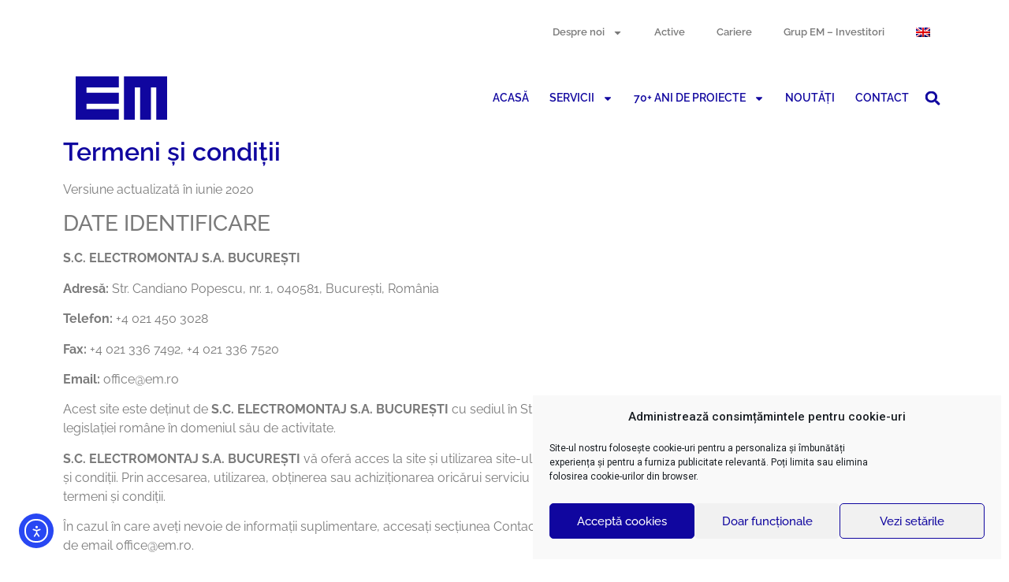

--- FILE ---
content_type: text/html; charset=UTF-8
request_url: https://electromontaj.ro/termeni-si-conditii/
body_size: 24664
content:
<!doctype html>
<html lang="ro-RO" prefix="og: https://ogp.me/ns#">
<head>
	<meta charset="UTF-8">
	<meta name="viewport" content="width=device-width, initial-scale=1">
	<link rel="profile" href="https://gmpg.org/xfn/11">
		<style>img:is([sizes="auto" i], [sizes^="auto," i]) { contain-intrinsic-size: 3000px 1500px }</style>
	<link rel="alternate" hreflang="en" href="https://electromontaj.energy/terms-and-conditions/" />
<link rel="alternate" hreflang="ro" href="https://electromontaj.ro/termeni-si-conditii/" />
<link rel="alternate" hreflang="x-default" href="https://electromontaj.ro/termeni-si-conditii/" />

<!-- Optimizare pentru motoarele de căutare de Rank Math - https://rankmath.com/ -->
<title>Termeni și condiții - Electromontaj</title>
<meta name="description" content="Pagina de termeni și condiții Electromontaj este actualizată periodic pentru a asigura acuratețea informațiilor prezentate despre drepturi și obligații."/>
<meta name="robots" content="index, follow, max-snippet:-1, max-video-preview:-1, max-image-preview:large"/>
<link rel="canonical" href="https://electromontaj.ro/termeni-si-conditii/" />
<meta property="og:locale" content="ro_RO" />
<meta property="og:type" content="article" />
<meta property="og:title" content="Termeni și condiții - Electromontaj" />
<meta property="og:description" content="Pagina de termeni și condiții Electromontaj este actualizată periodic pentru a asigura acuratețea informațiilor prezentate despre drepturi și obligații." />
<meta property="og:url" content="https://electromontaj.ro/termeni-si-conditii/" />
<meta property="og:site_name" content="Electromontaj" />
<meta property="og:updated_time" content="2023-05-04T07:58:44+00:00" />
<meta property="og:image" content="https://electromontaj.ro/wp-content/uploads/2021/06/Electromontaj-viitorul-este-electric.jpg" />
<meta property="og:image:secure_url" content="https://electromontaj.ro/wp-content/uploads/2021/06/Electromontaj-viitorul-este-electric.jpg" />
<meta property="og:image:width" content="1500" />
<meta property="og:image:height" content="659" />
<meta property="og:image:alt" content="Electromontaj, viitorul este electric" />
<meta property="og:image:type" content="image/jpeg" />
<meta property="article:published_time" content="2021-02-18T10:38:57+00:00" />
<meta property="article:modified_time" content="2023-05-04T07:58:44+00:00" />
<meta name="twitter:card" content="summary_large_image" />
<meta name="twitter:title" content="Termeni și condiții - Electromontaj" />
<meta name="twitter:description" content="Pagina de termeni și condiții Electromontaj este actualizată periodic pentru a asigura acuratețea informațiilor prezentate despre drepturi și obligații." />
<meta name="twitter:image" content="https://electromontaj.ro/wp-content/uploads/2021/06/Electromontaj-viitorul-este-electric.jpg" />
<meta name="twitter:label1" content="Timp pentru citire" />
<meta name="twitter:data1" content="10 minute" />
<script type="application/ld+json" class="rank-math-schema">{"@context":"https://schema.org","@graph":[{"@type":["Corporation","Organization"],"@id":"https://electromontaj.ro/#organization","name":"Electromontaj","url":"https://electromontaj.ro","logo":{"@type":"ImageObject","@id":"https://electromontaj.ro/#logo","url":"http://electromontaj.ro/wp-content/uploads/2021/01/cropped-logo-EM-albastru.png","contentUrl":"http://electromontaj.ro/wp-content/uploads/2021/01/cropped-logo-EM-albastru.png","caption":"Electromontaj","inLanguage":"ro-RO","width":"392","height":"185"}},{"@type":"WebSite","@id":"https://electromontaj.ro/#website","url":"https://electromontaj.ro","name":"Electromontaj","publisher":{"@id":"https://electromontaj.ro/#organization"},"inLanguage":"ro-RO"},{"@type":"ImageObject","@id":"https://electromontaj.ro/wp-content/uploads/2021/06/Electromontaj-viitorul-este-electric.jpg","url":"https://electromontaj.ro/wp-content/uploads/2021/06/Electromontaj-viitorul-este-electric.jpg","width":"1500","height":"659","caption":"Electromontaj, viitorul este electric","inLanguage":"ro-RO"},{"@type":"WebPage","@id":"https://electromontaj.ro/termeni-si-conditii/#webpage","url":"https://electromontaj.ro/termeni-si-conditii/","name":"Termeni \u0219i condi\u021bii - Electromontaj","datePublished":"2021-02-18T10:38:57+00:00","dateModified":"2023-05-04T07:58:44+00:00","isPartOf":{"@id":"https://electromontaj.ro/#website"},"primaryImageOfPage":{"@id":"https://electromontaj.ro/wp-content/uploads/2021/06/Electromontaj-viitorul-este-electric.jpg"},"inLanguage":"ro-RO"},{"@type":"Person","@id":"https://electromontaj.ro/author/electromontaj77/","name":"Electromontaj77","url":"https://electromontaj.ro/author/electromontaj77/","image":{"@type":"ImageObject","@id":"https://secure.gravatar.com/avatar/698aaf1a2ded5b7f0d86de5f9203d2ba660d779bf8005f26b80cc5411245a60e?s=96&amp;d=mm&amp;r=g","url":"https://secure.gravatar.com/avatar/698aaf1a2ded5b7f0d86de5f9203d2ba660d779bf8005f26b80cc5411245a60e?s=96&amp;d=mm&amp;r=g","caption":"Electromontaj77","inLanguage":"ro-RO"},"sameAs":["http://electromontaj.ro"],"worksFor":{"@id":"https://electromontaj.ro/#organization"}},{"@type":"Article","headline":"Termeni \u0219i condi\u021bii - Electromontaj","keywords":"termeni \u0219i condi\u021bii","datePublished":"2021-02-18T10:38:57+00:00","dateModified":"2023-05-04T07:58:44+00:00","author":{"@id":"https://electromontaj.ro/author/electromontaj77/","name":"Electromontaj77"},"publisher":{"@id":"https://electromontaj.ro/#organization"},"description":"Pagina de termeni \u0219i condi\u021bii Electromontaj este actualizat\u0103 periodic pentru a asigura acurate\u021bea informa\u021biilor prezentate despre drepturi \u0219i obliga\u021bii.","name":"Termeni \u0219i condi\u021bii - Electromontaj","@id":"https://electromontaj.ro/termeni-si-conditii/#richSnippet","isPartOf":{"@id":"https://electromontaj.ro/termeni-si-conditii/#webpage"},"image":{"@id":"https://electromontaj.ro/wp-content/uploads/2021/06/Electromontaj-viitorul-este-electric.jpg"},"inLanguage":"ro-RO","mainEntityOfPage":{"@id":"https://electromontaj.ro/termeni-si-conditii/#webpage"}}]}</script>
<!-- /Rank Math - modul SEO pentru WordPress -->

<link rel='dns-prefetch' href='//cdn.elementor.com' />
<link rel="alternate" type="application/rss+xml" title="Electromontaj &raquo; Flux" href="https://electromontaj.ro/feed/" />
<link rel="alternate" type="application/rss+xml" title="Electromontaj &raquo; Flux comentarii" href="https://electromontaj.ro/comments/feed/" />
<script>
window._wpemojiSettings = {"baseUrl":"https:\/\/s.w.org\/images\/core\/emoji\/16.0.1\/72x72\/","ext":".png","svgUrl":"https:\/\/s.w.org\/images\/core\/emoji\/16.0.1\/svg\/","svgExt":".svg","source":{"concatemoji":"https:\/\/electromontaj.ro\/wp-includes\/js\/wp-emoji-release.min.js?ver=6.8.3"}};
/*! This file is auto-generated */
!function(s,n){var o,i,e;function c(e){try{var t={supportTests:e,timestamp:(new Date).valueOf()};sessionStorage.setItem(o,JSON.stringify(t))}catch(e){}}function p(e,t,n){e.clearRect(0,0,e.canvas.width,e.canvas.height),e.fillText(t,0,0);var t=new Uint32Array(e.getImageData(0,0,e.canvas.width,e.canvas.height).data),a=(e.clearRect(0,0,e.canvas.width,e.canvas.height),e.fillText(n,0,0),new Uint32Array(e.getImageData(0,0,e.canvas.width,e.canvas.height).data));return t.every(function(e,t){return e===a[t]})}function u(e,t){e.clearRect(0,0,e.canvas.width,e.canvas.height),e.fillText(t,0,0);for(var n=e.getImageData(16,16,1,1),a=0;a<n.data.length;a++)if(0!==n.data[a])return!1;return!0}function f(e,t,n,a){switch(t){case"flag":return n(e,"\ud83c\udff3\ufe0f\u200d\u26a7\ufe0f","\ud83c\udff3\ufe0f\u200b\u26a7\ufe0f")?!1:!n(e,"\ud83c\udde8\ud83c\uddf6","\ud83c\udde8\u200b\ud83c\uddf6")&&!n(e,"\ud83c\udff4\udb40\udc67\udb40\udc62\udb40\udc65\udb40\udc6e\udb40\udc67\udb40\udc7f","\ud83c\udff4\u200b\udb40\udc67\u200b\udb40\udc62\u200b\udb40\udc65\u200b\udb40\udc6e\u200b\udb40\udc67\u200b\udb40\udc7f");case"emoji":return!a(e,"\ud83e\udedf")}return!1}function g(e,t,n,a){var r="undefined"!=typeof WorkerGlobalScope&&self instanceof WorkerGlobalScope?new OffscreenCanvas(300,150):s.createElement("canvas"),o=r.getContext("2d",{willReadFrequently:!0}),i=(o.textBaseline="top",o.font="600 32px Arial",{});return e.forEach(function(e){i[e]=t(o,e,n,a)}),i}function t(e){var t=s.createElement("script");t.src=e,t.defer=!0,s.head.appendChild(t)}"undefined"!=typeof Promise&&(o="wpEmojiSettingsSupports",i=["flag","emoji"],n.supports={everything:!0,everythingExceptFlag:!0},e=new Promise(function(e){s.addEventListener("DOMContentLoaded",e,{once:!0})}),new Promise(function(t){var n=function(){try{var e=JSON.parse(sessionStorage.getItem(o));if("object"==typeof e&&"number"==typeof e.timestamp&&(new Date).valueOf()<e.timestamp+604800&&"object"==typeof e.supportTests)return e.supportTests}catch(e){}return null}();if(!n){if("undefined"!=typeof Worker&&"undefined"!=typeof OffscreenCanvas&&"undefined"!=typeof URL&&URL.createObjectURL&&"undefined"!=typeof Blob)try{var e="postMessage("+g.toString()+"("+[JSON.stringify(i),f.toString(),p.toString(),u.toString()].join(",")+"));",a=new Blob([e],{type:"text/javascript"}),r=new Worker(URL.createObjectURL(a),{name:"wpTestEmojiSupports"});return void(r.onmessage=function(e){c(n=e.data),r.terminate(),t(n)})}catch(e){}c(n=g(i,f,p,u))}t(n)}).then(function(e){for(var t in e)n.supports[t]=e[t],n.supports.everything=n.supports.everything&&n.supports[t],"flag"!==t&&(n.supports.everythingExceptFlag=n.supports.everythingExceptFlag&&n.supports[t]);n.supports.everythingExceptFlag=n.supports.everythingExceptFlag&&!n.supports.flag,n.DOMReady=!1,n.readyCallback=function(){n.DOMReady=!0}}).then(function(){return e}).then(function(){var e;n.supports.everything||(n.readyCallback(),(e=n.source||{}).concatemoji?t(e.concatemoji):e.wpemoji&&e.twemoji&&(t(e.twemoji),t(e.wpemoji)))}))}((window,document),window._wpemojiSettings);
</script>
<style id='wp-emoji-styles-inline-css'>

	img.wp-smiley, img.emoji {
		display: inline !important;
		border: none !important;
		box-shadow: none !important;
		height: 1em !important;
		width: 1em !important;
		margin: 0 0.07em !important;
		vertical-align: -0.1em !important;
		background: none !important;
		padding: 0 !important;
	}
</style>
<style id='global-styles-inline-css'>
:root{--wp--preset--aspect-ratio--square: 1;--wp--preset--aspect-ratio--4-3: 4/3;--wp--preset--aspect-ratio--3-4: 3/4;--wp--preset--aspect-ratio--3-2: 3/2;--wp--preset--aspect-ratio--2-3: 2/3;--wp--preset--aspect-ratio--16-9: 16/9;--wp--preset--aspect-ratio--9-16: 9/16;--wp--preset--color--black: #000000;--wp--preset--color--cyan-bluish-gray: #abb8c3;--wp--preset--color--white: #ffffff;--wp--preset--color--pale-pink: #f78da7;--wp--preset--color--vivid-red: #cf2e2e;--wp--preset--color--luminous-vivid-orange: #ff6900;--wp--preset--color--luminous-vivid-amber: #fcb900;--wp--preset--color--light-green-cyan: #7bdcb5;--wp--preset--color--vivid-green-cyan: #00d084;--wp--preset--color--pale-cyan-blue: #8ed1fc;--wp--preset--color--vivid-cyan-blue: #0693e3;--wp--preset--color--vivid-purple: #9b51e0;--wp--preset--gradient--vivid-cyan-blue-to-vivid-purple: linear-gradient(135deg,rgba(6,147,227,1) 0%,rgb(155,81,224) 100%);--wp--preset--gradient--light-green-cyan-to-vivid-green-cyan: linear-gradient(135deg,rgb(122,220,180) 0%,rgb(0,208,130) 100%);--wp--preset--gradient--luminous-vivid-amber-to-luminous-vivid-orange: linear-gradient(135deg,rgba(252,185,0,1) 0%,rgba(255,105,0,1) 100%);--wp--preset--gradient--luminous-vivid-orange-to-vivid-red: linear-gradient(135deg,rgba(255,105,0,1) 0%,rgb(207,46,46) 100%);--wp--preset--gradient--very-light-gray-to-cyan-bluish-gray: linear-gradient(135deg,rgb(238,238,238) 0%,rgb(169,184,195) 100%);--wp--preset--gradient--cool-to-warm-spectrum: linear-gradient(135deg,rgb(74,234,220) 0%,rgb(151,120,209) 20%,rgb(207,42,186) 40%,rgb(238,44,130) 60%,rgb(251,105,98) 80%,rgb(254,248,76) 100%);--wp--preset--gradient--blush-light-purple: linear-gradient(135deg,rgb(255,206,236) 0%,rgb(152,150,240) 100%);--wp--preset--gradient--blush-bordeaux: linear-gradient(135deg,rgb(254,205,165) 0%,rgb(254,45,45) 50%,rgb(107,0,62) 100%);--wp--preset--gradient--luminous-dusk: linear-gradient(135deg,rgb(255,203,112) 0%,rgb(199,81,192) 50%,rgb(65,88,208) 100%);--wp--preset--gradient--pale-ocean: linear-gradient(135deg,rgb(255,245,203) 0%,rgb(182,227,212) 50%,rgb(51,167,181) 100%);--wp--preset--gradient--electric-grass: linear-gradient(135deg,rgb(202,248,128) 0%,rgb(113,206,126) 100%);--wp--preset--gradient--midnight: linear-gradient(135deg,rgb(2,3,129) 0%,rgb(40,116,252) 100%);--wp--preset--font-size--small: 13px;--wp--preset--font-size--medium: 20px;--wp--preset--font-size--large: 36px;--wp--preset--font-size--x-large: 42px;--wp--preset--spacing--20: 0.44rem;--wp--preset--spacing--30: 0.67rem;--wp--preset--spacing--40: 1rem;--wp--preset--spacing--50: 1.5rem;--wp--preset--spacing--60: 2.25rem;--wp--preset--spacing--70: 3.38rem;--wp--preset--spacing--80: 5.06rem;--wp--preset--shadow--natural: 6px 6px 9px rgba(0, 0, 0, 0.2);--wp--preset--shadow--deep: 12px 12px 50px rgba(0, 0, 0, 0.4);--wp--preset--shadow--sharp: 6px 6px 0px rgba(0, 0, 0, 0.2);--wp--preset--shadow--outlined: 6px 6px 0px -3px rgba(255, 255, 255, 1), 6px 6px rgba(0, 0, 0, 1);--wp--preset--shadow--crisp: 6px 6px 0px rgba(0, 0, 0, 1);}:root { --wp--style--global--content-size: 800px;--wp--style--global--wide-size: 1200px; }:where(body) { margin: 0; }.wp-site-blocks > .alignleft { float: left; margin-right: 2em; }.wp-site-blocks > .alignright { float: right; margin-left: 2em; }.wp-site-blocks > .aligncenter { justify-content: center; margin-left: auto; margin-right: auto; }:where(.wp-site-blocks) > * { margin-block-start: 24px; margin-block-end: 0; }:where(.wp-site-blocks) > :first-child { margin-block-start: 0; }:where(.wp-site-blocks) > :last-child { margin-block-end: 0; }:root { --wp--style--block-gap: 24px; }:root :where(.is-layout-flow) > :first-child{margin-block-start: 0;}:root :where(.is-layout-flow) > :last-child{margin-block-end: 0;}:root :where(.is-layout-flow) > *{margin-block-start: 24px;margin-block-end: 0;}:root :where(.is-layout-constrained) > :first-child{margin-block-start: 0;}:root :where(.is-layout-constrained) > :last-child{margin-block-end: 0;}:root :where(.is-layout-constrained) > *{margin-block-start: 24px;margin-block-end: 0;}:root :where(.is-layout-flex){gap: 24px;}:root :where(.is-layout-grid){gap: 24px;}.is-layout-flow > .alignleft{float: left;margin-inline-start: 0;margin-inline-end: 2em;}.is-layout-flow > .alignright{float: right;margin-inline-start: 2em;margin-inline-end: 0;}.is-layout-flow > .aligncenter{margin-left: auto !important;margin-right: auto !important;}.is-layout-constrained > .alignleft{float: left;margin-inline-start: 0;margin-inline-end: 2em;}.is-layout-constrained > .alignright{float: right;margin-inline-start: 2em;margin-inline-end: 0;}.is-layout-constrained > .aligncenter{margin-left: auto !important;margin-right: auto !important;}.is-layout-constrained > :where(:not(.alignleft):not(.alignright):not(.alignfull)){max-width: var(--wp--style--global--content-size);margin-left: auto !important;margin-right: auto !important;}.is-layout-constrained > .alignwide{max-width: var(--wp--style--global--wide-size);}body .is-layout-flex{display: flex;}.is-layout-flex{flex-wrap: wrap;align-items: center;}.is-layout-flex > :is(*, div){margin: 0;}body .is-layout-grid{display: grid;}.is-layout-grid > :is(*, div){margin: 0;}body{padding-top: 0px;padding-right: 0px;padding-bottom: 0px;padding-left: 0px;}a:where(:not(.wp-element-button)){text-decoration: underline;}:root :where(.wp-element-button, .wp-block-button__link){background-color: #32373c;border-width: 0;color: #fff;font-family: inherit;font-size: inherit;line-height: inherit;padding: calc(0.667em + 2px) calc(1.333em + 2px);text-decoration: none;}.has-black-color{color: var(--wp--preset--color--black) !important;}.has-cyan-bluish-gray-color{color: var(--wp--preset--color--cyan-bluish-gray) !important;}.has-white-color{color: var(--wp--preset--color--white) !important;}.has-pale-pink-color{color: var(--wp--preset--color--pale-pink) !important;}.has-vivid-red-color{color: var(--wp--preset--color--vivid-red) !important;}.has-luminous-vivid-orange-color{color: var(--wp--preset--color--luminous-vivid-orange) !important;}.has-luminous-vivid-amber-color{color: var(--wp--preset--color--luminous-vivid-amber) !important;}.has-light-green-cyan-color{color: var(--wp--preset--color--light-green-cyan) !important;}.has-vivid-green-cyan-color{color: var(--wp--preset--color--vivid-green-cyan) !important;}.has-pale-cyan-blue-color{color: var(--wp--preset--color--pale-cyan-blue) !important;}.has-vivid-cyan-blue-color{color: var(--wp--preset--color--vivid-cyan-blue) !important;}.has-vivid-purple-color{color: var(--wp--preset--color--vivid-purple) !important;}.has-black-background-color{background-color: var(--wp--preset--color--black) !important;}.has-cyan-bluish-gray-background-color{background-color: var(--wp--preset--color--cyan-bluish-gray) !important;}.has-white-background-color{background-color: var(--wp--preset--color--white) !important;}.has-pale-pink-background-color{background-color: var(--wp--preset--color--pale-pink) !important;}.has-vivid-red-background-color{background-color: var(--wp--preset--color--vivid-red) !important;}.has-luminous-vivid-orange-background-color{background-color: var(--wp--preset--color--luminous-vivid-orange) !important;}.has-luminous-vivid-amber-background-color{background-color: var(--wp--preset--color--luminous-vivid-amber) !important;}.has-light-green-cyan-background-color{background-color: var(--wp--preset--color--light-green-cyan) !important;}.has-vivid-green-cyan-background-color{background-color: var(--wp--preset--color--vivid-green-cyan) !important;}.has-pale-cyan-blue-background-color{background-color: var(--wp--preset--color--pale-cyan-blue) !important;}.has-vivid-cyan-blue-background-color{background-color: var(--wp--preset--color--vivid-cyan-blue) !important;}.has-vivid-purple-background-color{background-color: var(--wp--preset--color--vivid-purple) !important;}.has-black-border-color{border-color: var(--wp--preset--color--black) !important;}.has-cyan-bluish-gray-border-color{border-color: var(--wp--preset--color--cyan-bluish-gray) !important;}.has-white-border-color{border-color: var(--wp--preset--color--white) !important;}.has-pale-pink-border-color{border-color: var(--wp--preset--color--pale-pink) !important;}.has-vivid-red-border-color{border-color: var(--wp--preset--color--vivid-red) !important;}.has-luminous-vivid-orange-border-color{border-color: var(--wp--preset--color--luminous-vivid-orange) !important;}.has-luminous-vivid-amber-border-color{border-color: var(--wp--preset--color--luminous-vivid-amber) !important;}.has-light-green-cyan-border-color{border-color: var(--wp--preset--color--light-green-cyan) !important;}.has-vivid-green-cyan-border-color{border-color: var(--wp--preset--color--vivid-green-cyan) !important;}.has-pale-cyan-blue-border-color{border-color: var(--wp--preset--color--pale-cyan-blue) !important;}.has-vivid-cyan-blue-border-color{border-color: var(--wp--preset--color--vivid-cyan-blue) !important;}.has-vivid-purple-border-color{border-color: var(--wp--preset--color--vivid-purple) !important;}.has-vivid-cyan-blue-to-vivid-purple-gradient-background{background: var(--wp--preset--gradient--vivid-cyan-blue-to-vivid-purple) !important;}.has-light-green-cyan-to-vivid-green-cyan-gradient-background{background: var(--wp--preset--gradient--light-green-cyan-to-vivid-green-cyan) !important;}.has-luminous-vivid-amber-to-luminous-vivid-orange-gradient-background{background: var(--wp--preset--gradient--luminous-vivid-amber-to-luminous-vivid-orange) !important;}.has-luminous-vivid-orange-to-vivid-red-gradient-background{background: var(--wp--preset--gradient--luminous-vivid-orange-to-vivid-red) !important;}.has-very-light-gray-to-cyan-bluish-gray-gradient-background{background: var(--wp--preset--gradient--very-light-gray-to-cyan-bluish-gray) !important;}.has-cool-to-warm-spectrum-gradient-background{background: var(--wp--preset--gradient--cool-to-warm-spectrum) !important;}.has-blush-light-purple-gradient-background{background: var(--wp--preset--gradient--blush-light-purple) !important;}.has-blush-bordeaux-gradient-background{background: var(--wp--preset--gradient--blush-bordeaux) !important;}.has-luminous-dusk-gradient-background{background: var(--wp--preset--gradient--luminous-dusk) !important;}.has-pale-ocean-gradient-background{background: var(--wp--preset--gradient--pale-ocean) !important;}.has-electric-grass-gradient-background{background: var(--wp--preset--gradient--electric-grass) !important;}.has-midnight-gradient-background{background: var(--wp--preset--gradient--midnight) !important;}.has-small-font-size{font-size: var(--wp--preset--font-size--small) !important;}.has-medium-font-size{font-size: var(--wp--preset--font-size--medium) !important;}.has-large-font-size{font-size: var(--wp--preset--font-size--large) !important;}.has-x-large-font-size{font-size: var(--wp--preset--font-size--x-large) !important;}
:root :where(.wp-block-pullquote){font-size: 1.5em;line-height: 1.6;}
</style>
<link rel='stylesheet' id='embed-anonform-css-css' href='https://electromontaj.ro/wp-content/plugins/anonform-embedded-secure-form/css/embed-anonform.css?ver=6.8.3' media='all' />
<link rel='stylesheet' id='wpml-legacy-horizontal-list-0-css' href='https://electromontaj.ro/wp-content/plugins/sitepress-multilingual-cms/templates/language-switchers/legacy-list-horizontal/style.min.css?ver=1' media='all' />
<style id='wpml-legacy-horizontal-list-0-inline-css'>
.wpml-ls-statics-footer a, .wpml-ls-statics-footer .wpml-ls-sub-menu a, .wpml-ls-statics-footer .wpml-ls-sub-menu a:link, .wpml-ls-statics-footer li:not(.wpml-ls-current-language) .wpml-ls-link, .wpml-ls-statics-footer li:not(.wpml-ls-current-language) .wpml-ls-link:link {color:#444444;background-color:#ffffff;}.wpml-ls-statics-footer .wpml-ls-sub-menu a:hover,.wpml-ls-statics-footer .wpml-ls-sub-menu a:focus, .wpml-ls-statics-footer .wpml-ls-sub-menu a:link:hover, .wpml-ls-statics-footer .wpml-ls-sub-menu a:link:focus {color:#000000;background-color:#eeeeee;}.wpml-ls-statics-footer .wpml-ls-current-language > a {color:#444444;background-color:#ffffff;}.wpml-ls-statics-footer .wpml-ls-current-language:hover>a, .wpml-ls-statics-footer .wpml-ls-current-language>a:focus {color:#000000;background-color:#eeeeee;}
</style>
<link rel='stylesheet' id='wpml-legacy-post-translations-0-css' href='https://electromontaj.ro/wp-content/plugins/sitepress-multilingual-cms/templates/language-switchers/legacy-post-translations/style.min.css?ver=1' media='all' />
<link rel='stylesheet' id='wpml-menu-item-0-css' href='https://electromontaj.ro/wp-content/plugins/sitepress-multilingual-cms/templates/language-switchers/menu-item/style.min.css?ver=1' media='all' />
<link rel='stylesheet' id='cmplz-general-css' href='https://electromontaj.ro/wp-content/plugins/complianz-gdpr/assets/css/cookieblocker.min.css?ver=1764158416' media='all' />
<link rel='stylesheet' id='ea11y-widget-fonts-css' href='https://electromontaj.ro/wp-content/plugins/pojo-accessibility/assets/build/fonts.css?ver=3.9.0' media='all' />
<link rel='stylesheet' id='ea11y-skip-link-css' href='https://electromontaj.ro/wp-content/plugins/pojo-accessibility/assets/build/skip-link.css?ver=3.9.0' media='all' />
<link rel='stylesheet' id='hello-elementor-css' href='https://electromontaj.ro/wp-content/themes/hello-elementor/assets/css/reset.css?ver=3.4.5' media='all' />
<link rel='stylesheet' id='hello-elementor-theme-style-css' href='https://electromontaj.ro/wp-content/themes/hello-elementor/assets/css/theme.css?ver=3.4.5' media='all' />
<link rel='stylesheet' id='chld_thm_cfg_child-css' href='https://electromontaj.ro/wp-content/themes/toud/style.css?ver=6.8.3' media='all' />
<link rel='stylesheet' id='hello-elementor-header-footer-css' href='https://electromontaj.ro/wp-content/themes/hello-elementor/assets/css/header-footer.css?ver=3.4.5' media='all' />
<link rel='stylesheet' id='elementor-frontend-css' href='https://electromontaj.ro/wp-content/plugins/elementor/assets/css/frontend.min.css?ver=3.33.2' media='all' />
<link rel='stylesheet' id='widget-nav-menu-css' href='https://electromontaj.ro/wp-content/plugins/elementor-pro/assets/css/widget-nav-menu.min.css?ver=3.33.1' media='all' />
<link rel='stylesheet' id='widget-image-css' href='https://electromontaj.ro/wp-content/plugins/elementor/assets/css/widget-image.min.css?ver=3.33.2' media='all' />
<link rel='stylesheet' id='widget-search-form-css' href='https://electromontaj.ro/wp-content/plugins/elementor-pro/assets/css/widget-search-form.min.css?ver=3.33.1' media='all' />
<link rel='stylesheet' id='widget-image-box-css' href='https://electromontaj.ro/wp-content/plugins/elementor/assets/css/widget-image-box.min.css?ver=3.33.2' media='all' />
<link rel='stylesheet' id='widget-social-icons-css' href='https://electromontaj.ro/wp-content/plugins/elementor/assets/css/widget-social-icons.min.css?ver=3.33.2' media='all' />
<link rel='stylesheet' id='e-apple-webkit-css' href='https://electromontaj.ro/wp-content/plugins/elementor/assets/css/conditionals/apple-webkit.min.css?ver=3.33.2' media='all' />
<link rel='stylesheet' id='widget-heading-css' href='https://electromontaj.ro/wp-content/plugins/elementor/assets/css/widget-heading.min.css?ver=3.33.2' media='all' />
<link rel='stylesheet' id='elementor-post-14-css' href='https://electromontaj.ro/wp-content/uploads/elementor/css/post-14.css?ver=1764325540' media='all' />
<link rel='stylesheet' id='font-awesome-5-all-css' href='https://electromontaj.ro/wp-content/plugins/elementor/assets/lib/font-awesome/css/all.min.css?ver=3.33.2' media='all' />
<link rel='stylesheet' id='font-awesome-4-shim-css' href='https://electromontaj.ro/wp-content/plugins/elementor/assets/lib/font-awesome/css/v4-shims.min.css?ver=3.33.2' media='all' />
<link rel='stylesheet' id='elementor-post-1622-css' href='https://electromontaj.ro/wp-content/uploads/elementor/css/post-1622.css?ver=1764329222' media='all' />
<link rel='stylesheet' id='elementor-post-6270-css' href='https://electromontaj.ro/wp-content/uploads/elementor/css/post-6270.css?ver=1764325541' media='all' />
<link rel='stylesheet' id='elementor-post-10168-css' href='https://electromontaj.ro/wp-content/uploads/elementor/css/post-10168.css?ver=1764325541' media='all' />
<link rel='stylesheet' id='tablepress-default-css' href='https://electromontaj.ro/wp-content/tablepress-combined.min.css?ver=36' media='all' />
<link rel='stylesheet' id='elementor-gf-local-raleway-css' href='https://electromontaj.ro/wp-content/uploads/elementor/google-fonts/css/raleway.css?ver=1744642083' media='all' />
<script src="https://electromontaj.ro/wp-includes/js/jquery/jquery.min.js?ver=3.7.1" id="jquery-core-js"></script>
<script src="https://electromontaj.ro/wp-includes/js/jquery/jquery-migrate.min.js?ver=3.4.1" id="jquery-migrate-js"></script>
<script src="https://electromontaj.ro/wp-content/plugins/elementor/assets/lib/font-awesome/js/v4-shims.min.js?ver=3.33.2" id="font-awesome-4-shim-js"></script>
<script id="wpml-xdomain-data-js-extra">
var wpml_xdomain_data = {"css_selector":"wpml-ls-item","ajax_url":"https:\/\/electromontaj.ro\/wp-admin\/admin-ajax.php","current_lang":"ro","_nonce":"185beda17a"};
</script>
<script src="https://electromontaj.ro/wp-content/plugins/sitepress-multilingual-cms/res/js/xdomain-data.js?ver=485900" id="wpml-xdomain-data-js" defer data-wp-strategy="defer"></script>
<link rel="https://api.w.org/" href="https://electromontaj.ro/wp-json/" /><link rel="alternate" title="JSON" type="application/json" href="https://electromontaj.ro/wp-json/wp/v2/pages/1622" /><link rel="EditURI" type="application/rsd+xml" title="RSD" href="https://electromontaj.ro/xmlrpc.php?rsd" />
<meta name="generator" content="WordPress 6.8.3" />
<link rel='shortlink' href='https://electromontaj.ro/?p=1622' />
<link rel="alternate" title="oEmbed (JSON)" type="application/json+oembed" href="https://electromontaj.ro/wp-json/oembed/1.0/embed?url=https%3A%2F%2Felectromontaj.ro%2Ftermeni-si-conditii%2F" />
<link rel="alternate" title="oEmbed (XML)" type="text/xml+oembed" href="https://electromontaj.ro/wp-json/oembed/1.0/embed?url=https%3A%2F%2Felectromontaj.ro%2Ftermeni-si-conditii%2F&#038;format=xml" />
<meta name="generator" content="WPML ver:4.8.5 stt:1,44;" />
			<style>.cmplz-hidden {
					display: none !important;
				}</style><meta name="generator" content="Elementor 3.33.2; features: e_font_icon_svg, additional_custom_breakpoints; settings: css_print_method-external, google_font-enabled, font_display-auto">
			<style>
				.e-con.e-parent:nth-of-type(n+4):not(.e-lazyloaded):not(.e-no-lazyload),
				.e-con.e-parent:nth-of-type(n+4):not(.e-lazyloaded):not(.e-no-lazyload) * {
					background-image: none !important;
				}
				@media screen and (max-height: 1024px) {
					.e-con.e-parent:nth-of-type(n+3):not(.e-lazyloaded):not(.e-no-lazyload),
					.e-con.e-parent:nth-of-type(n+3):not(.e-lazyloaded):not(.e-no-lazyload) * {
						background-image: none !important;
					}
				}
				@media screen and (max-height: 640px) {
					.e-con.e-parent:nth-of-type(n+2):not(.e-lazyloaded):not(.e-no-lazyload),
					.e-con.e-parent:nth-of-type(n+2):not(.e-lazyloaded):not(.e-no-lazyload) * {
						background-image: none !important;
					}
				}
			</style>
			<link rel="icon" href="https://electromontaj.ro/wp-content/uploads/2021/01/Logo-Electromontaj.svg" sizes="32x32" />
<link rel="icon" href="https://electromontaj.ro/wp-content/uploads/2021/01/Logo-Electromontaj.svg" sizes="192x192" />
<link rel="apple-touch-icon" href="https://electromontaj.ro/wp-content/uploads/2021/01/Logo-Electromontaj.svg" />
<meta name="msapplication-TileImage" content="https://electromontaj.ro/wp-content/uploads/2021/01/Logo-Electromontaj.svg" />
		<style id="wp-custom-css">
			#comments.comments-area {
	padding: 0% 20% 0 20%;
		</style>
		</head>
<body data-cmplz=1 class="wp-singular page-template-default page page-id-1622 wp-custom-logo wp-embed-responsive wp-theme-hello-elementor wp-child-theme-toud ally-default hello-elementor-default elementor-default elementor-kit-14 elementor-page elementor-page-1622">

		<script>
			const onSkipLinkClick = () => {
				const htmlElement = document.querySelector('html');

				htmlElement.style['scroll-behavior'] = 'smooth';

				setTimeout( () => htmlElement.style['scroll-behavior'] = null, 1000 );
			}
			document.addEventListener("DOMContentLoaded", () => {
				if (!document.querySelector('#content')) {
					document.querySelector('.ea11y-skip-to-content-link').remove();
				}
			});
		</script>
		<nav aria-label="Skip to content navigation">
			<a class="ea11y-skip-to-content-link"
				href="#content"
				tabindex="1"
				onclick="onSkipLinkClick()"
			>
				Sari la conținut
				<svg width="24" height="24" viewBox="0 0 24 24" fill="none" role="presentation">
					<path d="M18 6V12C18 12.7956 17.6839 13.5587 17.1213 14.1213C16.5587 14.6839 15.7956 15 15 15H5M5 15L9 11M5 15L9 19"
								stroke="black"
								stroke-width="1.5"
								stroke-linecap="round"
								stroke-linejoin="round"
					/>
				</svg>
			</a>
			<div class="ea11y-skip-to-content-backdrop"></div>
		</nav>

		

		<header data-elementor-type="header" data-elementor-id="6270" class="elementor elementor-6270 elementor-location-header" data-elementor-post-type="elementor_library">
					<section class="elementor-section elementor-top-section elementor-element elementor-element-9ba949d elementor-section-boxed elementor-section-height-default elementor-section-height-default" data-id="9ba949d" data-element_type="section">
						<div class="elementor-container elementor-column-gap-default">
					<div class="elementor-column elementor-col-100 elementor-top-column elementor-element elementor-element-f9612b7" data-id="f9612b7" data-element_type="column">
			<div class="elementor-widget-wrap elementor-element-populated">
						<div class="elementor-element elementor-element-9f1d7c1 elementor-nav-menu__align-end elementor-nav-menu--dropdown-mobile elementor-nav-menu__text-align-aside elementor-nav-menu--toggle elementor-nav-menu--burger elementor-widget elementor-widget-nav-menu" data-id="9f1d7c1" data-element_type="widget" data-settings="{&quot;layout&quot;:&quot;horizontal&quot;,&quot;submenu_icon&quot;:{&quot;value&quot;:&quot;&lt;svg aria-hidden=\&quot;true\&quot; class=\&quot;e-font-icon-svg e-fas-caret-down\&quot; viewBox=\&quot;0 0 320 512\&quot; xmlns=\&quot;http:\/\/www.w3.org\/2000\/svg\&quot;&gt;&lt;path d=\&quot;M31.3 192h257.3c17.8 0 26.7 21.5 14.1 34.1L174.1 354.8c-7.8 7.8-20.5 7.8-28.3 0L17.2 226.1C4.6 213.5 13.5 192 31.3 192z\&quot;&gt;&lt;\/path&gt;&lt;\/svg&gt;&quot;,&quot;library&quot;:&quot;fa-solid&quot;},&quot;toggle&quot;:&quot;burger&quot;}" data-widget_type="nav-menu.default">
				<div class="elementor-widget-container">
								<nav aria-label="Meniu" class="elementor-nav-menu--main elementor-nav-menu__container elementor-nav-menu--layout-horizontal e--pointer-underline e--animation-fade">
				<ul id="menu-1-9f1d7c1" class="elementor-nav-menu"><li class="menu-item menu-item-type-custom menu-item-object-custom menu-item-has-children menu-item-6219"><a href="#" class="elementor-item elementor-item-anchor">Despre noi</a>
<ul class="sub-menu elementor-nav-menu--dropdown">
	<li class="menu-item menu-item-type-post_type menu-item-object-page menu-item-6218"><a href="https://electromontaj.ro/despre-noi/" class="elementor-sub-item">Povestea noastră</a></li>
	<li class="menu-item menu-item-type-post_type menu-item-object-page menu-item-8826"><a href="https://electromontaj.ro/conducerea-companiei/" class="elementor-sub-item">Conducerea companiei</a></li>
	<li class="menu-item menu-item-type-post_type menu-item-object-page menu-item-6220"><a href="https://electromontaj.ro/actionariat/" class="elementor-sub-item">Acționariat</a></li>
	<li class="menu-item menu-item-type-post_type menu-item-object-page menu-item-6221"><a href="https://electromontaj.ro/autorizatii/" class="elementor-sub-item">Autorizații</a></li>
	<li class="menu-item menu-item-type-post_type menu-item-object-page menu-item-6222"><a href="https://electromontaj.ro/partenerisi-colaboratori/" class="elementor-sub-item">Parteneri și colaboratori</a></li>
	<li class="menu-item menu-item-type-post_type menu-item-object-page menu-item-6223"><a href="https://electromontaj.ro/sistemul-de-management-integrat/" class="elementor-sub-item">Sistemul de Management Integrat</a></li>
</ul>
</li>
<li class="menu-item menu-item-type-post_type menu-item-object-page menu-item-6224"><a href="https://electromontaj.ro/active/" class="elementor-item">Active</a></li>
<li class="menu-item menu-item-type-post_type menu-item-object-page menu-item-6225"><a href="https://electromontaj.ro/cariere/" class="elementor-item">Cariere</a></li>
<li class="menu-item menu-item-type-custom menu-item-object-custom menu-item-11621"><a href="https://electromontaj.ro/ir/" class="elementor-item">Grup EM &#8211; Investitori</a></li>
<li class="menu-item wpml-ls-slot-31 wpml-ls-item wpml-ls-item-en wpml-ls-menu-item wpml-ls-first-item wpml-ls-last-item menu-item-type-wpml_ls_menu_item menu-item-object-wpml_ls_menu_item menu-item-wpml-ls-31-en"><a href="https://electromontaj.energy/terms-and-conditions/" title="Switch to Engleză" aria-label="Switch to Engleză" role="menuitem" class="elementor-item"><img
            class="wpml-ls-flag"
            src="https://electromontaj.ro/wp-content/plugins/sitepress-multilingual-cms/res/flags/en.png"
            alt="Engleză"
            
            
    /></a></li>
</ul>			</nav>
					<div class="elementor-menu-toggle" role="button" tabindex="0" aria-label="Menu Toggle" aria-expanded="false">
			<svg aria-hidden="true" role="presentation" class="elementor-menu-toggle__icon--open e-font-icon-svg e-eicon-menu-bar" viewBox="0 0 1000 1000" xmlns="http://www.w3.org/2000/svg"><path d="M104 333H896C929 333 958 304 958 271S929 208 896 208H104C71 208 42 237 42 271S71 333 104 333ZM104 583H896C929 583 958 554 958 521S929 458 896 458H104C71 458 42 487 42 521S71 583 104 583ZM104 833H896C929 833 958 804 958 771S929 708 896 708H104C71 708 42 737 42 771S71 833 104 833Z"></path></svg><svg aria-hidden="true" role="presentation" class="elementor-menu-toggle__icon--close e-font-icon-svg e-eicon-close" viewBox="0 0 1000 1000" xmlns="http://www.w3.org/2000/svg"><path d="M742 167L500 408 258 167C246 154 233 150 217 150 196 150 179 158 167 167 154 179 150 196 150 212 150 229 154 242 171 254L408 500 167 742C138 771 138 800 167 829 196 858 225 858 254 829L496 587 738 829C750 842 767 846 783 846 800 846 817 842 829 829 842 817 846 804 846 783 846 767 842 750 829 737L588 500 833 258C863 229 863 200 833 171 804 137 775 137 742 167Z"></path></svg>		</div>
					<nav class="elementor-nav-menu--dropdown elementor-nav-menu__container" aria-hidden="true">
				<ul id="menu-2-9f1d7c1" class="elementor-nav-menu"><li class="menu-item menu-item-type-custom menu-item-object-custom menu-item-has-children menu-item-6219"><a href="#" class="elementor-item elementor-item-anchor" tabindex="-1">Despre noi</a>
<ul class="sub-menu elementor-nav-menu--dropdown">
	<li class="menu-item menu-item-type-post_type menu-item-object-page menu-item-6218"><a href="https://electromontaj.ro/despre-noi/" class="elementor-sub-item" tabindex="-1">Povestea noastră</a></li>
	<li class="menu-item menu-item-type-post_type menu-item-object-page menu-item-8826"><a href="https://electromontaj.ro/conducerea-companiei/" class="elementor-sub-item" tabindex="-1">Conducerea companiei</a></li>
	<li class="menu-item menu-item-type-post_type menu-item-object-page menu-item-6220"><a href="https://electromontaj.ro/actionariat/" class="elementor-sub-item" tabindex="-1">Acționariat</a></li>
	<li class="menu-item menu-item-type-post_type menu-item-object-page menu-item-6221"><a href="https://electromontaj.ro/autorizatii/" class="elementor-sub-item" tabindex="-1">Autorizații</a></li>
	<li class="menu-item menu-item-type-post_type menu-item-object-page menu-item-6222"><a href="https://electromontaj.ro/partenerisi-colaboratori/" class="elementor-sub-item" tabindex="-1">Parteneri și colaboratori</a></li>
	<li class="menu-item menu-item-type-post_type menu-item-object-page menu-item-6223"><a href="https://electromontaj.ro/sistemul-de-management-integrat/" class="elementor-sub-item" tabindex="-1">Sistemul de Management Integrat</a></li>
</ul>
</li>
<li class="menu-item menu-item-type-post_type menu-item-object-page menu-item-6224"><a href="https://electromontaj.ro/active/" class="elementor-item" tabindex="-1">Active</a></li>
<li class="menu-item menu-item-type-post_type menu-item-object-page menu-item-6225"><a href="https://electromontaj.ro/cariere/" class="elementor-item" tabindex="-1">Cariere</a></li>
<li class="menu-item menu-item-type-custom menu-item-object-custom menu-item-11621"><a href="https://electromontaj.ro/ir/" class="elementor-item" tabindex="-1">Grup EM &#8211; Investitori</a></li>
<li class="menu-item wpml-ls-slot-31 wpml-ls-item wpml-ls-item-en wpml-ls-menu-item wpml-ls-first-item wpml-ls-last-item menu-item-type-wpml_ls_menu_item menu-item-object-wpml_ls_menu_item menu-item-wpml-ls-31-en"><a href="https://electromontaj.energy/terms-and-conditions/" title="Switch to Engleză" aria-label="Switch to Engleză" role="menuitem" class="elementor-item" tabindex="-1"><img
            class="wpml-ls-flag"
            src="https://electromontaj.ro/wp-content/plugins/sitepress-multilingual-cms/res/flags/en.png"
            alt="Engleză"
            
            
    /></a></li>
</ul>			</nav>
						</div>
				</div>
				<div class="elementor-element elementor-element-2088c6b elementor-widget__width-auto elementor-widget-mobile__width-inherit elementor-widget elementor-widget-theme-site-logo elementor-widget-image" data-id="2088c6b" data-element_type="widget" data-widget_type="theme-site-logo.default">
				<div class="elementor-widget-container">
											<a href="https://electromontaj.ro">
			<img fetchpriority="high" width="391" height="184" src="https://electromontaj.ro/wp-content/uploads/2021/01/Logo-Electromontaj.svg" class="attachment-full size-full wp-image-7504" alt="" />				</a>
											</div>
				</div>
				<div class="elementor-element elementor-element-894f7ee elementor-nav-menu--dropdown-mobile elementor-nav-menu__text-align-center elementor-widget__width-auto elementor-widget-mobile__width-inherit elementor-widget elementor-widget-nav-menu" data-id="894f7ee" data-element_type="widget" data-settings="{&quot;layout&quot;:&quot;horizontal&quot;,&quot;submenu_icon&quot;:{&quot;value&quot;:&quot;&lt;svg aria-hidden=\&quot;true\&quot; class=\&quot;e-font-icon-svg e-fas-caret-down\&quot; viewBox=\&quot;0 0 320 512\&quot; xmlns=\&quot;http:\/\/www.w3.org\/2000\/svg\&quot;&gt;&lt;path d=\&quot;M31.3 192h257.3c17.8 0 26.7 21.5 14.1 34.1L174.1 354.8c-7.8 7.8-20.5 7.8-28.3 0L17.2 226.1C4.6 213.5 13.5 192 31.3 192z\&quot;&gt;&lt;\/path&gt;&lt;\/svg&gt;&quot;,&quot;library&quot;:&quot;fa-solid&quot;}}" data-widget_type="nav-menu.default">
				<div class="elementor-widget-container">
								<nav aria-label="Meniu" class="elementor-nav-menu--main elementor-nav-menu__container elementor-nav-menu--layout-horizontal e--pointer-underline e--animation-fade">
				<ul id="menu-1-894f7ee" class="elementor-nav-menu"><li class="menu-item menu-item-type-post_type menu-item-object-page menu-item-home menu-item-6233"><a href="https://electromontaj.ro/" class="elementor-item">ACASĂ</a></li>
<li class="menu-item menu-item-type-custom menu-item-object-custom menu-item-has-children menu-item-6234"><a href="#" class="elementor-item elementor-item-anchor">SERVICII</a>
<ul class="sub-menu elementor-nav-menu--dropdown">
	<li class="menu-item menu-item-type-post_type menu-item-object-page menu-item-6240"><a href="https://electromontaj.ro/servicii/" class="elementor-sub-item">Toate serviciile</a></li>
	<li class="menu-item menu-item-type-post_type menu-item-object-page menu-item-6237"><a href="https://electromontaj.ro/proiectare-si-constructii-linii-electrice-de-inalta-tensiune/" class="elementor-sub-item">Proiectare și construcții linii electrice de înaltă tensiune</a></li>
	<li class="menu-item menu-item-type-post_type menu-item-object-page menu-item-6238"><a href="https://electromontaj.ro/proiectare-si-constructii-statii-electrice-si-posturi-de-transformare/" class="elementor-sub-item">Proiectare și construcții stații electrice și posturi de transformare</a></li>
	<li class="menu-item menu-item-type-post_type menu-item-object-page menu-item-11241"><a href="https://electromontaj.ro/proiectare-si-constructii-parcuri-eoliene-si-fotovoltaice/" class="elementor-sub-item">Proiectare și construcții parcuri eoliene și fotovoltaice</a></li>
	<li class="menu-item menu-item-type-post_type menu-item-object-page menu-item-11240"><a href="https://electromontaj.ro/retehnologizari-centrale-hidroelectrice-si-sisteme-irigatii/" class="elementor-sub-item">Retehnologizări centrale hidroelectrice și sisteme irigații</a></li>
	<li class="menu-item menu-item-type-post_type menu-item-object-page menu-item-6239"><a href="https://electromontaj.ro/productie-structuri-metalice-conductoare-cleme-si-armaturi/" class="elementor-sub-item">Proiectare și producție stâlpi metalici, conductoare, cleme și armături</a></li>
	<li class="menu-item menu-item-type-post_type menu-item-object-page menu-item-6241"><a href="https://electromontaj.ro/statie-incercari-stalpi/" class="elementor-sub-item">Testare stâlpi metalici cu înălțimi de până la 90 de metri</a></li>
	<li class="menu-item menu-item-type-post_type menu-item-object-page menu-item-6236"><a href="https://electromontaj.ro/constructii-de-cladiri-fundatii-clasice-si-forate-subtraversari-orizontale-dirijate-2/" class="elementor-sub-item">Construcții de clădiri, fundații clasice și forate, subtraversări orizontale dirijate</a></li>
	<li class="menu-item menu-item-type-post_type menu-item-object-page menu-item-6235"><a href="https://electromontaj.ro/alte-servicii/" class="elementor-sub-item">Alte servicii</a></li>
</ul>
</li>
<li class="menu-item menu-item-type-custom menu-item-object-custom menu-item-has-children menu-item-6242"><a href="#" class="elementor-item elementor-item-anchor">70+ ANI DE PROIECTE</a>
<ul class="sub-menu elementor-nav-menu--dropdown">
	<li class="menu-item menu-item-type-post_type menu-item-object-page menu-item-6243"><a href="https://electromontaj.ro/70-de-ani-de-proiecte/" class="elementor-sub-item">Toate proiectele</a></li>
	<li class="menu-item menu-item-type-post_type menu-item-object-page menu-item-6245"><a href="https://electromontaj.ro/lea-400kv/" class="elementor-sub-item">Linii electrice aeriene de 400kV</a></li>
	<li class="menu-item menu-item-type-post_type menu-item-object-page menu-item-6244"><a href="https://electromontaj.ro/lea-220kv-si-132kv/" class="elementor-sub-item">Linii electrice aeriene de 220kV și 132kV</a></li>
	<li class="menu-item menu-item-type-post_type menu-item-object-page menu-item-6246"><a href="https://electromontaj.ro/les-120kv/" class="elementor-sub-item">Linii electrice subterane 110kV</a></li>
	<li class="menu-item menu-item-type-post_type menu-item-object-page menu-item-6247"><a href="https://electromontaj.ro/statii-electrice/" class="elementor-sub-item">Stații electrice</a></li>
</ul>
</li>
<li class="menu-item menu-item-type-post_type menu-item-object-page menu-item-6249"><a href="https://electromontaj.ro/noutati/" class="elementor-item">NOUTĂȚI</a></li>
<li class="menu-item menu-item-type-post_type menu-item-object-page menu-item-6248"><a href="https://electromontaj.ro/contact/" class="elementor-item">CONTACT</a></li>
</ul>			</nav>
						<nav class="elementor-nav-menu--dropdown elementor-nav-menu__container" aria-hidden="true">
				<ul id="menu-2-894f7ee" class="elementor-nav-menu"><li class="menu-item menu-item-type-post_type menu-item-object-page menu-item-home menu-item-6233"><a href="https://electromontaj.ro/" class="elementor-item" tabindex="-1">ACASĂ</a></li>
<li class="menu-item menu-item-type-custom menu-item-object-custom menu-item-has-children menu-item-6234"><a href="#" class="elementor-item elementor-item-anchor" tabindex="-1">SERVICII</a>
<ul class="sub-menu elementor-nav-menu--dropdown">
	<li class="menu-item menu-item-type-post_type menu-item-object-page menu-item-6240"><a href="https://electromontaj.ro/servicii/" class="elementor-sub-item" tabindex="-1">Toate serviciile</a></li>
	<li class="menu-item menu-item-type-post_type menu-item-object-page menu-item-6237"><a href="https://electromontaj.ro/proiectare-si-constructii-linii-electrice-de-inalta-tensiune/" class="elementor-sub-item" tabindex="-1">Proiectare și construcții linii electrice de înaltă tensiune</a></li>
	<li class="menu-item menu-item-type-post_type menu-item-object-page menu-item-6238"><a href="https://electromontaj.ro/proiectare-si-constructii-statii-electrice-si-posturi-de-transformare/" class="elementor-sub-item" tabindex="-1">Proiectare și construcții stații electrice și posturi de transformare</a></li>
	<li class="menu-item menu-item-type-post_type menu-item-object-page menu-item-11241"><a href="https://electromontaj.ro/proiectare-si-constructii-parcuri-eoliene-si-fotovoltaice/" class="elementor-sub-item" tabindex="-1">Proiectare și construcții parcuri eoliene și fotovoltaice</a></li>
	<li class="menu-item menu-item-type-post_type menu-item-object-page menu-item-11240"><a href="https://electromontaj.ro/retehnologizari-centrale-hidroelectrice-si-sisteme-irigatii/" class="elementor-sub-item" tabindex="-1">Retehnologizări centrale hidroelectrice și sisteme irigații</a></li>
	<li class="menu-item menu-item-type-post_type menu-item-object-page menu-item-6239"><a href="https://electromontaj.ro/productie-structuri-metalice-conductoare-cleme-si-armaturi/" class="elementor-sub-item" tabindex="-1">Proiectare și producție stâlpi metalici, conductoare, cleme și armături</a></li>
	<li class="menu-item menu-item-type-post_type menu-item-object-page menu-item-6241"><a href="https://electromontaj.ro/statie-incercari-stalpi/" class="elementor-sub-item" tabindex="-1">Testare stâlpi metalici cu înălțimi de până la 90 de metri</a></li>
	<li class="menu-item menu-item-type-post_type menu-item-object-page menu-item-6236"><a href="https://electromontaj.ro/constructii-de-cladiri-fundatii-clasice-si-forate-subtraversari-orizontale-dirijate-2/" class="elementor-sub-item" tabindex="-1">Construcții de clădiri, fundații clasice și forate, subtraversări orizontale dirijate</a></li>
	<li class="menu-item menu-item-type-post_type menu-item-object-page menu-item-6235"><a href="https://electromontaj.ro/alte-servicii/" class="elementor-sub-item" tabindex="-1">Alte servicii</a></li>
</ul>
</li>
<li class="menu-item menu-item-type-custom menu-item-object-custom menu-item-has-children menu-item-6242"><a href="#" class="elementor-item elementor-item-anchor" tabindex="-1">70+ ANI DE PROIECTE</a>
<ul class="sub-menu elementor-nav-menu--dropdown">
	<li class="menu-item menu-item-type-post_type menu-item-object-page menu-item-6243"><a href="https://electromontaj.ro/70-de-ani-de-proiecte/" class="elementor-sub-item" tabindex="-1">Toate proiectele</a></li>
	<li class="menu-item menu-item-type-post_type menu-item-object-page menu-item-6245"><a href="https://electromontaj.ro/lea-400kv/" class="elementor-sub-item" tabindex="-1">Linii electrice aeriene de 400kV</a></li>
	<li class="menu-item menu-item-type-post_type menu-item-object-page menu-item-6244"><a href="https://electromontaj.ro/lea-220kv-si-132kv/" class="elementor-sub-item" tabindex="-1">Linii electrice aeriene de 220kV și 132kV</a></li>
	<li class="menu-item menu-item-type-post_type menu-item-object-page menu-item-6246"><a href="https://electromontaj.ro/les-120kv/" class="elementor-sub-item" tabindex="-1">Linii electrice subterane 110kV</a></li>
	<li class="menu-item menu-item-type-post_type menu-item-object-page menu-item-6247"><a href="https://electromontaj.ro/statii-electrice/" class="elementor-sub-item" tabindex="-1">Stații electrice</a></li>
</ul>
</li>
<li class="menu-item menu-item-type-post_type menu-item-object-page menu-item-6249"><a href="https://electromontaj.ro/noutati/" class="elementor-item" tabindex="-1">NOUTĂȚI</a></li>
<li class="menu-item menu-item-type-post_type menu-item-object-page menu-item-6248"><a href="https://electromontaj.ro/contact/" class="elementor-item" tabindex="-1">CONTACT</a></li>
</ul>			</nav>
						</div>
				</div>
				<div class="elementor-element elementor-element-9aeea0c elementor-search-form--skin-full_screen elementor-widget__width-auto elementor-widget-mobile__width-inherit elementor-widget elementor-widget-search-form" data-id="9aeea0c" data-element_type="widget" data-settings="{&quot;skin&quot;:&quot;full_screen&quot;}" data-widget_type="search-form.default">
				<div class="elementor-widget-container">
							<search role="search">
			<form class="elementor-search-form" action="https://electromontaj.ro" method="get">
												<div class="elementor-search-form__toggle" role="button" tabindex="0" aria-label="Caută">
					<div class="e-font-icon-svg-container"><svg aria-hidden="true" class="e-font-icon-svg e-fas-search" viewBox="0 0 512 512" xmlns="http://www.w3.org/2000/svg"><path d="M505 442.7L405.3 343c-4.5-4.5-10.6-7-17-7H372c27.6-35.3 44-79.7 44-128C416 93.1 322.9 0 208 0S0 93.1 0 208s93.1 208 208 208c48.3 0 92.7-16.4 128-44v16.3c0 6.4 2.5 12.5 7 17l99.7 99.7c9.4 9.4 24.6 9.4 33.9 0l28.3-28.3c9.4-9.4 9.4-24.6.1-34zM208 336c-70.7 0-128-57.2-128-128 0-70.7 57.2-128 128-128 70.7 0 128 57.2 128 128 0 70.7-57.2 128-128 128z"></path></svg></div>				</div>
								<div class="elementor-search-form__container">
					<label class="elementor-screen-only" for="elementor-search-form-9aeea0c">Caută</label>

					
					<input id="elementor-search-form-9aeea0c" placeholder="Caută în site" class="elementor-search-form__input" type="search" name="s" value="">
					<input type='hidden' name='lang' value='ro' />
					
										<div class="dialog-lightbox-close-button dialog-close-button" role="button" tabindex="0" aria-label="Close this search box.">
						<svg aria-hidden="true" class="e-font-icon-svg e-eicon-close" viewBox="0 0 1000 1000" xmlns="http://www.w3.org/2000/svg"><path d="M742 167L500 408 258 167C246 154 233 150 217 150 196 150 179 158 167 167 154 179 150 196 150 212 150 229 154 242 171 254L408 500 167 742C138 771 138 800 167 829 196 858 225 858 254 829L496 587 738 829C750 842 767 846 783 846 800 846 817 842 829 829 842 817 846 804 846 783 846 767 842 750 829 737L588 500 833 258C863 229 863 200 833 171 804 137 775 137 742 167Z"></path></svg>					</div>
									</div>
			</form>
		</search>
						</div>
				</div>
					</div>
		</div>
					</div>
		</section>
				</header>
		
<main id="content" class="site-main post-1622 page type-page status-publish hentry">

	
	<div class="page-content">
				<div data-elementor-type="wp-page" data-elementor-id="1622" class="elementor elementor-1622" data-elementor-post-type="page">
						<section class="elementor-section elementor-top-section elementor-element elementor-element-2c6f701 elementor-section-boxed elementor-section-height-default elementor-section-height-default" data-id="2c6f701" data-element_type="section">
						<div class="elementor-container elementor-column-gap-default">
					<div class="elementor-column elementor-col-100 elementor-top-column elementor-element elementor-element-02d6aea" data-id="02d6aea" data-element_type="column">
			<div class="elementor-widget-wrap elementor-element-populated">
						<div class="elementor-element elementor-element-bc217b2 elementor-widget elementor-widget-heading" data-id="bc217b2" data-element_type="widget" data-widget_type="heading.default">
				<div class="elementor-widget-container">
					<h2 class="elementor-heading-title elementor-size-default">Termeni și condiții</h2>				</div>
				</div>
				<div class="elementor-element elementor-element-add3302 elementor-widget elementor-widget-text-editor" data-id="add3302" data-element_type="widget" data-widget_type="text-editor.default">
				<div class="elementor-widget-container">
									<p style="text-align: left;">Versiune actualizată în iunie 2020</p><h3>DATE IDENTIFICARE</h3><p><strong>S.C. ELECTROMONTAJ S.A. BUCUREȘTI</strong></p><p><strong>Adresă: </strong>Str. Candiano Popescu, nr. 1, 040581, București, România</p><p><strong>Telefon:</strong> +4 021 450 3028</p><p><strong>Fax:</strong> +4 021 336 7492, +4 021 336 7520</p><p><strong>Email:</strong> office@em.ro</p><p>Acest site este deţinut de <strong>S.C. ELECTROMONTAJ S.A. BUCUREȘTI</strong> cu sediul în Str. Candiano Popescu, nr. 1, 040581, București, şi funcţionează conform legislaţiei române în domeniul său de activitate.</p><p><strong>S.C. ELECTROMONTAJ S.A. BUCUREȘTI</strong> vă oferă acces la site şi utilizarea site-ului: <em>www.electromontaj.ro</em>, sub rezerva acceptării dvs. a acestor termeni şi condiţii. Prin accesarea, utilizarea, obţinerea sau achiziţionarea oricărui serviciu pus la dispoziţie, dumneavoastră sunteţi de acord să respectaţi aceşti termeni şi condiţii.</p><p>În cazul în care aveţi nevoie de informaţii suplimentare, accesați secţiunea Contact de pe site-ul <em>www.electromontaj.ro</em>, mesageria Facebook sau adresa de email office@em.ro.</p><h3>PRELUCRAREA DATELOR CU CARACTER PERSONAL</h3><p>Protecția datelor dumneavoastră cu caracter personal este importantă pentru noi, prin urmare acordăm o atenție deosebită protejării datelor personale ale tuturor acelora cu care derulăm operațiuni comerciale, precum și a vieții private a vizitatorilor care accesează site-ul <strong>S.C. ELECTROMONTAJ S.A. BUCUREȘTI</strong>, în conformitate cu <strong>Regulamentul (UE) 2016/679 al Parlamentului European și al Consiliului, din data de 27 aprilie 2016</strong>, în ceea ce privește prelucrarea datelor cu caracter personal și libera circulație a acestor date („GDPR”).</p><h3>Definiții</h3><p>„<strong>Date cu caracter personal</strong>” înseamnă orice informaţii privind o persoană fizică identificată sau identificabilă („persoana vizată”); o persoană fizică identificabilă este o persoană care poate fi identificată, direct sau indirect, în special prin referire la un element de identificare, cum ar fi un nume, un număr de identificare, date de localizare, un identificator online, sau la unul sau mai multe elemente specifice, proprii identităţii sale fizice, fiziologice, genetice, psihice, economice, culturale sau sociale;</p><p>„<strong>Prelucrare</strong>” înseamnă orice operaţiune sau set de operaţiuni efectuate asupra datelor cu caracter personal sau asupra seturilor de date cu caracter personal, cu sau fără utilizarea de mijloace automatizate, cum ar fi colectarea, înregistrarea, organizarea, structurarea, stocarea, adaptarea sau modificarea, extragerea, consultarea, utilizarea, divulgarea prin transmitere, diseminarea sau punerea la dispoziţie în orice alt mod, alinierea sau combinarea, restricţionarea, ştergerea sau distrugerea.</p><p><strong>S.C. ELECTROMONTAJ S.A.</strong> <strong>BUCUREȘTI</strong> are obligaţia de a administra în condiţii de siguranţă şi numai pentru scopurile specificate, datele personale pe care ni le furnizaţi despre dumneavoastră. Scopul colectării datelor este: informarea utilizatorilor / clienţilor privind situaţia contului lor de pe <em>electromontaj.ro</em>, evaluarea produselor şi serviciilor oferite, activităţi comerciale, de promovare a produselor şi serviciilor, de marketing, de publicitate, media, administrative, de dezvoltare, de cercetare de piaţă, de statistică, de urmărire şi monitorizare a vânzărilor şi comportamentul consumatorului.</p><p>Utilizarea și vizitarea site-ului www.electromontaj.ro, (numit în continuare „Site-ul”) este guvernată de conținutul acestor Termeni și Condiții, (numite în continuare „Termeni &amp; Condiții”). Prin accesarea și navigarea pe „Site” confirmați faptul că ați citit și sunteți de acord cu acești Termeni &amp; Condiții. Puteți imprima și păstra o copie a acestor Termeni &amp; Condiții, care are au valoare de acord între <strong>S.C.</strong> <strong>ELECTROMONTAJ S.A. BUCURESTI</strong> (numită în continuare „<strong>ELECTROMONTAJ S.A. BUCURESTI</strong>”) și dvs. și care nu poate fi modificat fără acordul nostru prealabil. <strong>ELECTROMONTAJ S.A. BUCURESTI</strong> își rezervă dreptul de a modifica acest document și este de datoria dvs. să verificați în mod regulat Termenii și Condițiile și să luați cunoștință de modificările intervenite.</p><p>Pentru a înțelege modul în care sunt tratate datele dvs. personale, vă rugăm să citiți cu atenție și Politica de Confidențialitate <strong>ELECTROMONTAJ S.A. BUCURESTI</strong>.</p><h3>DREPTURI DE AUTOR (COPYRIGHT)</h3><p>Site-ul www.electromontaj.ro şi toate elementele acestuia (grafică Web, texte, programe etc.) sunt aparate de legea pentru protecţia drepturilor de autor. Folosirea fără acordul nostru a oricărui element cuprins în acest site se pedepseşte conform legilor în vigoare.</p><p>Administratorii site-ului <em>www.electromontaj.ro </em>îşi rezervă dreptul de a modifica unilateral conţinutul acestuia, fără înştiinţarea prealabilă a utilizatorilor.</p><h3>ACURATEȚEA INFORMAȚIILOR ȘI RENUNȚAREA LA RĂSPUNDERE</h3><p>ELECTROMONTAJ S.A. BUCURESTI își propune să se asigure că toate informațiile de pe Site sunt corecte. Cu toate acestea, site-ul și materialele disponibile pe acest site sunt furnizate numai în scopuri informative generale și nu sunt destinate să furnizeze informații complete sau îndrumări cu privire la subiectele acoperite.<br />Înainte de a încheia un contract bazat pe sau în legătură cu informațiile de pe acest site, trebuie să obțineți informații complete de la organizația sau persoana cu care stabiliți contractul. ELECTROMONTAJ S.A. BUCURESTI nu este responsabil pentru informațiile furnizate de orice terță parte în legătură cu un astfel de contract.</p><p>Prin vizitarea Site-ului recunoașteți că orice asumare a încrederii pentru orice informație sau orice alt material conținut pe acest Site este în întregime pe propriul dvs. risc și toate celelalte garanții, angajamente, condiții și termeni, exprese sau implicite (inclusiv, fără limitare, în ceea ce privește calitatea, gradul de adecvare pentru utilizare, performanța sau adecvarea scopului) în ceea ce privește Site-ul sunt astfel excluse în cea mai mare măsură permisă de lege.</p><p>Admiteți că nu putem garanta că Site-ul va fi întotdeauna disponibil pentru dvs., datorită naturii internetului. În plus, recunoașteți faptul că site-ul poate fi indisponibil din motive de întreținere, dar, acolo unde este posibil, vom efectua o astfel de întreținere în afara orelor de funcționare principale și vom încerca să minimizăm perioada de orice întrerupere.</p><h3>CODUL DE CONDUITĂ</h3><p>Sunteți de acord să vă asigurați că detaliile pe care ni le furnizați prin intermediul Site-ului sunt corecte și să ne informați cu promptitudine dacă vreunul dintre detaliile pe care ni le-ați furnizat despre dvs. se schimbă.</p><p>Dacă accesați orice parte a site-ului care vă cere să introduceți o parolă, sunteți de acord să păstrați confidențialitatea oricărui nume de utilizator și parolă pentru utilizare pe Site și să fiți responsabil de orice pierdere sau daună rezultată din utilizarea parolei de către orice terță parte.</p><p>Ne rezervăm dreptul de a vă anula accesul la zonele protejate prin parolă ale site-ului în situațiile în care considerăm că folosirea site-ului de către dvs. este în detrimentul site-ului sau al altor utilizatori.</p><p>Dacă accesați orice parte a site-ului, sunteți de acord:</p><ul><li>să nu folosiți site-ul în așa fel încât să perturbați, să interferați sau să restrângeți utilizarea Site-ului<br />de către alți utilizatori terți;</li><li>să vă asigurați că orice materiale încărcate, afișate sau transmise de dvs. prin sau pe Site nu sunt<br />false, ofensatoare, defăimătoare, amenințătoare, obscene, ilegale și nu încalcă drepturile oricărei<br />persoane oriunde în lume și renunță la orice drepturi morale cu privire la astfel de materiale;</li><li>să nu revizuiți, să decompilați, să copiați sau să adaptați orice software sau alt cod sau script care fac<br />parte din Site și nici să încercați să transmiteți pe sau prin Site orice informație care conține un virus,<br />vierme, cal troian sau alte componente perturbatoare;</li><li>să nu trimiteți un e-mail „spam” sau orice corespondență nesolicitată care nu are legătură cu<br />activitățile ELECTROMONTAJ S.A. BUCURESTI, la orice adresă disponibilă pe Site; și</li><li>să nu schimbați, să modificați, să ștergeți, să interferați sau să utilizați în mod incorect datele<br />conținute pe Site introduse de sau referitoare la orice utilizator terț al Site-ului.</li></ul><p>Dacă suferim pierderi din cauza încălcării de către dvs. a acestor Termeni de utilizare, sunteți de acord să ne despăgubiți pe deplin pentru orice pierdere.</p><p>Trebuie să vă asigurați că aveți o protecție adecvată împotriva virușilor de calculator, a viermilor, a cailor troieni sau a altor obiecte de natură distructivă în timp ce utilizați internetul și să vă asigurați de securitatea conexiunii dvs. la Site.</p><h3>LINKURI ȘI FORMULARELE DE MESAJE</h3><ul><li>Site-ul poate include legături hipertext la site-uri web ale unor terțe părți. ELECTROMONTAJ S.A. BUCURESTI nu este responsabil pentru și nu poate acorda garanții cu privire la conținutul sau disponibilitatea materialelor de pe orice site terț.</li><li>ORICE OPINII EXPRIMATE PE FORMULARELE DE MESAJ NU SUNT ÎN MOD NECESAR CELE ALE ELECTROMONTAJ S.A. BUCURESTI.</li></ul><h3>DREPTURI DE PROPRIETATE INTELECTUALĂ</h3><ul><li><strong>ELECTROMONTAJ S.A. BUCURESTI</strong> este proprietarul exclusiv al tuturor drepturilor de proprietate intelectuală referitoare la conținutul acestui Site, inclusiv, fără a se limita la, articole, text, fotografii, ilustrații, clipuri audio și video, mărci comerciale, embleme și modele.</li><li>Nicio secțiune din conținutul de proprietate intelectuală al acestui site nu poate fi reprodusă, distribuită sau publicată sub nicio formă sau prin niciun mijloc, fără acordul prealabil scris al ELECTROMONTAJ S.A. BUCURESTI. Prin urmare, vizitatorii site-ului trebuie să înțeleagă și să consimtă să nu modifice, să vândă, să distribuie sau să creeze lucrări / opere / derivate, pe baza imaginilor și a informațiilor publicate pe acest site.</li><li>Puteți tipări extrase de conținut de pe Site sau oricare dintre pagini doar pentru interesul dvs. personal dar nu și pentru alte scopuri.</li><li>Puteți face o copie temporară a acestor pagini pentru scopul vizualizării paginii din aplicația de browser, dar nu aveți permisiunea de a copia, reproduce sau redistribui conținutul acestor pagini, în întregime sau pe părți, fără consimțământul scris al ELECTROMONTAJ S.A. BUCURESTI.</li><li>Toate celelalte drepturi sunt rezervate.</li></ul><h3>PROTECȚIA DATELOR</h3><p>PRIN FOLOSIREA ACESTUI SITE, INCLUSIV ÎNREGISTRAREA PENTRU ACCESUL ZONELOR DE SECURITATE, VĂ DAȚI CONSIMȚĂMÂNTUL CA S.C. ELECTROMONTAJ S.A. BUCURESTI SĂ PROCESEZE ORICE DATĂ PERSONALĂ<br />NE ÎNCREDINȚAȚI, INCLUZÂND ORICE DATĂ CLASIFICATĂ DE REGULAMENTUL UE 679/2016 CA DATĂ CU CARACTER PERSONAL SENZITIVĂ, ÎN CONCORDANȚĂ CU POLITICA DE CONFIDENȚIALITATE ELECTROMONTAJ S.A. BUCURESTI.</p><p>Prin citirea prezentelor <strong>Termeni şi Condiţii,</strong> aţi luat la cunoştinţă faptul că vă sunt garantate următoarele drepturi:</p><ul><li>dreptul de acces la datele cu caracter personal care vă privesc;</li><li>dreptul a solicita rectificarea datelor cu caracter personal inexacte;</li><li>dreptul de a solicita ştergerea datelor în anumite circumstanţe (de exemplu atunci când datele personale nu mai sunt necesare în raport cu scopurile menţionate mai sus);</li><li>dreptul de a nu fi supus unei decizii individuale;</li><li>dreptul la restricţionarea prelucrărilor;</li><li>dreptul de a vă opune prelucrării şi de a solicita ştergerea datelor;</li><li>dreptul de a fi notificat în caz de încălcări a securităţii datelor;</li><li>dreptul de a vă retrage consimţământul;</li><li>dreptul de a depune plângere în faţa unei autorităţi de supraveghere.</li></ul><p>Pe baza unei cereri scrise, datate şi semnate, expediate pe adresa <strong>ELECTROMONTAJ S.A. BUCUREȘTI </strong>cu sediul în Str. Candiano Popescu, nr. 1, 040581, București, vă puteţi exercita, în mod gratuit, drepturile menţionate mai sus.</p><p>Astfel, electromontaj.ro poate notifica utilizatorii / clienţii privind ofertele curente prin newsletter şi poate trimite felicitări, cupoane cadou sau alte mesaje speciale.</p><p>Orice utilizator /client care a furnizat explicit adresa sa de email pe site-ul <em>electromontaj.ro</em> poate opta pentru ştergerea acesteia din baza noastră de date prin trimiterea unui e-mail la adresa office@em.ro cu subiectul „<strong>Dezabonare</strong>„.</p><h3>COOKIES</h3><div class="elementor-element elementor-element-f089c49 elementor-widget elementor-widget-text-editor" data-id="f089c49" data-element_type="widget" data-widget_type="text-editor.default"><div class="elementor-widget-container"><div class="elementor-text-editor elementor-clearfix"><p>Utilizăm cookies pentru a-ți oferi o experiență mai bună. </p><p>De asemenea utilizăm cookies pentru a analiza comportamentul anonim al unui utilizator în site-ul electromontaj – prin integrarea cu serviciile de analiza Google, Facebook și HotJar. La prima deschidere a site-ului poți opta pentru acceptu-ul cookie-urilor. Îți poți seta browserul în așa fel încât să refuze toate modulele cookie sau să indice momentul când un modul cookie este trimis către computerul tău. Însă astfel poți împiedica site-ul electromontaj.ro să funcționeze corespunzător. De asemenea, îți poți seta browserul să șteargă modulele cookie de fiecare dată când închei sesiunea de navigare.</p><p>Citește mai multe despre <a href="https://electromontaj.ro/politica-de-cookies/" target="_blank" rel="noopener">Politica de cookies</a>. </p></div></div></div><h3>ALTE CONDIȚII</h3><p>Acești Termeni &amp; Condiții nu trebuie să afecteze orice altă relație contractuală cu ELECTROMONTAJ S.A. BUCURESTI, sau orice altă politică a ELECTROMONTAJ S.A. BUCURESTI.</p><h3>CUM NE CONTACTAȚI</h3><p>OPERATORUL DE DATE PERSONALE ESTE ELECTROMONTAJ S.A. BUCURESTI, companie specializată în construcția de linii si stații de înalta tensiune cu sediul în București &#8211; str. Candiano Popescu nr. 1, sector 4.</p><p>DATE DE CONTACT PENTRU PROBLEME LEGATE DE PROTECȚIA DATELOR<br />Vizitatorii site-ului au posibilitatea de a comunica în orice moment pentru orice subiect legat de prezentele Termene și Condiții, utilizând datele de contact și formularul de contact din pagina web: https://electromontaj.ro/contact/<br />Adresă de corespondență: București &#8211; str. Candiano Popescu nr. 1, sector 4.</p><h3>ACTUALIZAREA TERMENILOR ȘI CONDIȚIILOR</h3><p>Vizitatorii noștri sunt rugați să aibă în vedere faptul că prezenta Politică poate face obiectul unor modificări periodice de conținut, la fel ca și actualizarea site-ului <strong>ELECTROMONTAJ S.A. BUCURESTI</strong>. Prin urmare, este necesar să verificați Termenii și Condițiile de utilizare a site-ului <strong>ELECTROMONTAJ S.A. BUCURESTI</strong> pentru orice actualizare.</p>								</div>
				</div>
					</div>
		</div>
					</div>
		</section>
				</div>
		
		
			</div>

	
</main>

			<footer data-elementor-type="footer" data-elementor-id="10168" class="elementor elementor-10168 elementor-location-footer" data-elementor-post-type="elementor_library">
					<section class="elementor-section elementor-top-section elementor-element elementor-element-33bda49d elementor-section-full_width elementor-hidden-phone elementor-section-height-default elementor-section-height-default" data-id="33bda49d" data-element_type="section">
						<div class="elementor-container elementor-column-gap-default">
					<div class="elementor-column elementor-col-66 elementor-top-column elementor-element elementor-element-433a1652" data-id="433a1652" data-element_type="column">
			<div class="elementor-widget-wrap">
							</div>
		</div>
				<div class="elementor-column elementor-col-33 elementor-top-column elementor-element elementor-element-718a0735" data-id="718a0735" data-element_type="column">
			<div class="elementor-widget-wrap elementor-element-populated">
						<div class="elementor-element elementor-element-18a0c435 elementor-align-center elementor-widget__width-auto elementor-fixed elementor-widget elementor-widget-button" data-id="18a0c435" data-element_type="widget" data-settings="{&quot;_position&quot;:&quot;fixed&quot;}" data-widget_type="button.default">
				<div class="elementor-widget-container">
									<div class="elementor-button-wrapper">
					<a class="elementor-button elementor-button-link elementor-size-sm" href="#">
						<span class="elementor-button-content-wrapper">
						<span class="elementor-button-icon">
				<svg aria-hidden="true" class="e-font-icon-svg e-fas-long-arrow-alt-up" viewBox="0 0 256 512" xmlns="http://www.w3.org/2000/svg"><path d="M88 166.059V468c0 6.627 5.373 12 12 12h56c6.627 0 12-5.373 12-12V166.059h46.059c21.382 0 32.09-25.851 16.971-40.971l-86.059-86.059c-9.373-9.373-24.569-9.373-33.941 0l-86.059 86.059c-15.119 15.119-4.411 40.971 16.971 40.971H88z"></path></svg>			</span>
								</span>
					</a>
				</div>
								</div>
				</div>
					</div>
		</div>
					</div>
		</section>
				<section class="elementor-section elementor-top-section elementor-element elementor-element-3c2adab4 elementor-section-full_width elementor-hidden-desktop elementor-hidden-tablet elementor-section-height-default elementor-section-height-default" data-id="3c2adab4" data-element_type="section">
						<div class="elementor-container elementor-column-gap-default">
					<div class="elementor-column elementor-col-66 elementor-top-column elementor-element elementor-element-3234a2d9" data-id="3234a2d9" data-element_type="column">
			<div class="elementor-widget-wrap">
							</div>
		</div>
				<div class="elementor-column elementor-col-33 elementor-top-column elementor-element elementor-element-58efe40" data-id="58efe40" data-element_type="column">
			<div class="elementor-widget-wrap elementor-element-populated">
						<div class="elementor-element elementor-element-6e5d9d12 elementor-align-center elementor-widget__width-auto elementor-fixed elementor-widget elementor-widget-button" data-id="6e5d9d12" data-element_type="widget" data-settings="{&quot;_position&quot;:&quot;fixed&quot;}" data-widget_type="button.default">
				<div class="elementor-widget-container">
									<div class="elementor-button-wrapper">
					<a class="elementor-button elementor-button-link elementor-size-sm" href="#">
						<span class="elementor-button-content-wrapper">
						<span class="elementor-button-icon">
				<svg aria-hidden="true" class="e-font-icon-svg e-fas-long-arrow-alt-up" viewBox="0 0 256 512" xmlns="http://www.w3.org/2000/svg"><path d="M88 166.059V468c0 6.627 5.373 12 12 12h56c6.627 0 12-5.373 12-12V166.059h46.059c21.382 0 32.09-25.851 16.971-40.971l-86.059-86.059c-9.373-9.373-24.569-9.373-33.941 0l-86.059 86.059c-15.119 15.119-4.411 40.971 16.971 40.971H88z"></path></svg>			</span>
								</span>
					</a>
				</div>
								</div>
				</div>
					</div>
		</div>
					</div>
		</section>
				<section class="elementor-section elementor-top-section elementor-element elementor-element-5f15b67c elementor-section-boxed elementor-section-height-default elementor-section-height-default" data-id="5f15b67c" data-element_type="section" data-settings="{&quot;background_background&quot;:&quot;classic&quot;}">
						<div class="elementor-container elementor-column-gap-default">
					<div class="elementor-column elementor-col-33 elementor-top-column elementor-element elementor-element-4788f94a" data-id="4788f94a" data-element_type="column">
			<div class="elementor-widget-wrap elementor-element-populated">
						<div class="elementor-element elementor-element-8f07731 elementor-position-top elementor-widget elementor-widget-image-box" data-id="8f07731" data-element_type="widget" data-widget_type="image-box.default">
				<div class="elementor-widget-container">
					<div class="elementor-image-box-wrapper"><figure class="elementor-image-box-img"><img width="391" height="184" src="https://electromontaj.ro/wp-content/uploads/2021/01/Logo-Electromontaj.svg" class="attachment-full size-full wp-image-7504" alt="" /></figure><div class="elementor-image-box-content"><p class="elementor-image-box-description">Str. Candiano Popescu, nr. 1,<br>040581, București, România<br><br><br><br><b>Telefon:</b> +4 021 450 3028
<br><b>Fax:</b>  +4 0213 367 492, +4 0213 367 520<br><b>Email:</b> office@em.ro, cariere@em.ro <br><br><br><br><b>Certificat de înmatriculare:</b>  J1991001099407
<br><b>CUI: </b> RO 566</p></div></div>				</div>
				</div>
				<div class="elementor-element elementor-element-4940d1c1 elementor-shape-square e-grid-align-left elementor-grid-0 elementor-widget elementor-widget-social-icons" data-id="4940d1c1" data-element_type="widget" data-widget_type="social-icons.default">
				<div class="elementor-widget-container">
							<div class="elementor-social-icons-wrapper elementor-grid" role="list">
							<span class="elementor-grid-item" role="listitem">
					<a class="elementor-icon elementor-social-icon elementor-social-icon-facebook elementor-repeater-item-f91c22c" href="https://www.facebook.com/ElmBuc" target="_blank">
						<span class="elementor-screen-only">Facebook</span>
						<svg aria-hidden="true" class="e-font-icon-svg e-fab-facebook" viewBox="0 0 512 512" xmlns="http://www.w3.org/2000/svg"><path d="M504 256C504 119 393 8 256 8S8 119 8 256c0 123.78 90.69 226.38 209.25 245V327.69h-63V256h63v-54.64c0-62.15 37-96.48 93.67-96.48 27.14 0 55.52 4.84 55.52 4.84v61h-31.28c-30.8 0-40.41 19.12-40.41 38.73V256h68.78l-11 71.69h-57.78V501C413.31 482.38 504 379.78 504 256z"></path></svg>					</a>
				</span>
							<span class="elementor-grid-item" role="listitem">
					<a class="elementor-icon elementor-social-icon elementor-social-icon-linkedin elementor-repeater-item-03840f1" href="https://www.linkedin.com/company/electromontaj/" target="_blank">
						<span class="elementor-screen-only">Linkedin</span>
						<svg aria-hidden="true" class="e-font-icon-svg e-fab-linkedin" viewBox="0 0 448 512" xmlns="http://www.w3.org/2000/svg"><path d="M416 32H31.9C14.3 32 0 46.5 0 64.3v383.4C0 465.5 14.3 480 31.9 480H416c17.6 0 32-14.5 32-32.3V64.3c0-17.8-14.4-32.3-32-32.3zM135.4 416H69V202.2h66.5V416zm-33.2-243c-21.3 0-38.5-17.3-38.5-38.5S80.9 96 102.2 96c21.2 0 38.5 17.3 38.5 38.5 0 21.3-17.2 38.5-38.5 38.5zm282.1 243h-66.4V312c0-24.8-.5-56.7-34.5-56.7-34.6 0-39.9 27-39.9 54.9V416h-66.4V202.2h63.7v29.2h.9c8.9-16.8 30.6-34.5 62.9-34.5 67.2 0 79.7 44.3 79.7 101.9V416z"></path></svg>					</a>
				</span>
					</div>
						</div>
				</div>
				<div class="elementor-element elementor-element-6bfbd2e4 elementor-widget elementor-widget-heading" data-id="6bfbd2e4" data-element_type="widget" data-widget_type="heading.default">
				<div class="elementor-widget-container">
					<h5 class="elementor-heading-title elementor-size-default">Grupul ELECTROMONTAJ</h5>				</div>
				</div>
				<div class="elementor-element elementor-element-4e88e729 elementor-widget__width-initial elementor-widget-mobile__width-initial elementor-widget elementor-widget-image" data-id="4e88e729" data-element_type="widget" data-widget_type="image.default">
				<div class="elementor-widget-container">
																<a href="https://emfor.ro/" target="_blank">
							<img width="300" height="300" src="https://electromontaj.ro/wp-content/uploads/2021/01/Logo-Emfor-300x300.png" class="attachment-medium size-medium wp-image-8811" alt="" srcset="https://electromontaj.ro/wp-content/uploads/2021/01/Logo-Emfor-300x300.png 300w, https://electromontaj.ro/wp-content/uploads/2021/01/Logo-Emfor-1024x1024.png 1024w, https://electromontaj.ro/wp-content/uploads/2021/01/Logo-Emfor-150x150.png 150w, https://electromontaj.ro/wp-content/uploads/2021/01/Logo-Emfor-768x768.png 768w, https://electromontaj.ro/wp-content/uploads/2021/01/Logo-Emfor-1536x1536.png 1536w, https://electromontaj.ro/wp-content/uploads/2021/01/Logo-Emfor-2048x2048.png 2048w" sizes="(max-width: 300px) 100vw, 300px" />								</a>
															</div>
				</div>
				<div class="elementor-element elementor-element-2e99b96d elementor-widget__width-initial elementor-widget-mobile__width-initial elementor-widget elementor-widget-image" data-id="2e99b96d" data-element_type="widget" data-widget_type="image.default">
				<div class="elementor-widget-container">
																<a href="https://www.electrotehnica.ro/" target="_blank">
							<img width="300" height="300" src="https://electromontaj.ro/wp-content/uploads/2021/01/Logo-Electrotehnica-1-300x300.png" class="attachment-medium size-medium wp-image-8809" alt="" srcset="https://electromontaj.ro/wp-content/uploads/2021/01/Logo-Electrotehnica-1-300x300.png 300w, https://electromontaj.ro/wp-content/uploads/2021/01/Logo-Electrotehnica-1-1024x1024.png 1024w, https://electromontaj.ro/wp-content/uploads/2021/01/Logo-Electrotehnica-1-150x150.png 150w, https://electromontaj.ro/wp-content/uploads/2021/01/Logo-Electrotehnica-1-768x768.png 768w, https://electromontaj.ro/wp-content/uploads/2021/01/Logo-Electrotehnica-1-1536x1536.png 1536w, https://electromontaj.ro/wp-content/uploads/2021/01/Logo-Electrotehnica-1-2048x2048.png 2048w" sizes="(max-width: 300px) 100vw, 300px" />								</a>
															</div>
				</div>
				<div class="elementor-element elementor-element-5eff3ac8 elementor-widget__width-initial elementor-widget-mobile__width-initial elementor-widget elementor-widget-image" data-id="5eff3ac8" data-element_type="widget" data-widget_type="image.default">
				<div class="elementor-widget-container">
																<a href="https://iproeb.ro/" target="_blank">
							<img width="300" height="300" src="https://electromontaj.ro/wp-content/uploads/2021/01/Logo-Iproeb-1-300x300.png" class="attachment-medium size-medium wp-image-8815" alt="" srcset="https://electromontaj.ro/wp-content/uploads/2021/01/Logo-Iproeb-1-300x300.png 300w, https://electromontaj.ro/wp-content/uploads/2021/01/Logo-Iproeb-1-1024x1024.png 1024w, https://electromontaj.ro/wp-content/uploads/2021/01/Logo-Iproeb-1-150x150.png 150w, https://electromontaj.ro/wp-content/uploads/2021/01/Logo-Iproeb-1-768x768.png 768w, https://electromontaj.ro/wp-content/uploads/2021/01/Logo-Iproeb-1-1536x1536.png 1536w, https://electromontaj.ro/wp-content/uploads/2021/01/Logo-Iproeb-1-2048x2048.png 2048w" sizes="(max-width: 300px) 100vw, 300px" />								</a>
															</div>
				</div>
				<div class="elementor-element elementor-element-54cfaf3d elementor-widget__width-initial elementor-widget-mobile__width-initial elementor-widget elementor-widget-image" data-id="54cfaf3d" data-element_type="widget" data-widget_type="image.default">
				<div class="elementor-widget-container">
																<a href="https://hc.ro/" target="_blank">
							<img width="300" height="300" src="https://electromontaj.ro/wp-content/uploads/2021/01/Logo-Hidro-1-300x300.png" class="attachment-medium size-medium wp-image-8813" alt="" srcset="https://electromontaj.ro/wp-content/uploads/2021/01/Logo-Hidro-1-300x300.png 300w, https://electromontaj.ro/wp-content/uploads/2021/01/Logo-Hidro-1-1024x1024.png 1024w, https://electromontaj.ro/wp-content/uploads/2021/01/Logo-Hidro-1-150x150.png 150w, https://electromontaj.ro/wp-content/uploads/2021/01/Logo-Hidro-1-768x768.png 768w, https://electromontaj.ro/wp-content/uploads/2021/01/Logo-Hidro-1-1536x1536.png 1536w, https://electromontaj.ro/wp-content/uploads/2021/01/Logo-Hidro-1-2048x2048.png 2048w" sizes="(max-width: 300px) 100vw, 300px" />								</a>
															</div>
				</div>
					</div>
		</div>
				<div class="elementor-column elementor-col-33 elementor-top-column elementor-element elementor-element-14fa7066" data-id="14fa7066" data-element_type="column">
			<div class="elementor-widget-wrap elementor-element-populated">
						<div class="elementor-element elementor-element-5a909883 elementor-widget__width-initial elementor-widget elementor-widget-text-editor" data-id="5a909883" data-element_type="widget" data-widget_type="text-editor.default">
				<div class="elementor-widget-container">
									<p><strong>Navighează rapid</strong></p>								</div>
				</div>
				<div class="elementor-element elementor-element-121e453d elementor-nav-menu__align-start elementor-nav-menu--dropdown-none elementor-widget elementor-widget-nav-menu" data-id="121e453d" data-element_type="widget" data-settings="{&quot;layout&quot;:&quot;vertical&quot;,&quot;submenu_icon&quot;:{&quot;value&quot;:&quot;&lt;svg aria-hidden=\&quot;true\&quot; class=\&quot;e-font-icon-svg e-fas-caret-down\&quot; viewBox=\&quot;0 0 320 512\&quot; xmlns=\&quot;http:\/\/www.w3.org\/2000\/svg\&quot;&gt;&lt;path d=\&quot;M31.3 192h257.3c17.8 0 26.7 21.5 14.1 34.1L174.1 354.8c-7.8 7.8-20.5 7.8-28.3 0L17.2 226.1C4.6 213.5 13.5 192 31.3 192z\&quot;&gt;&lt;\/path&gt;&lt;\/svg&gt;&quot;,&quot;library&quot;:&quot;fa-solid&quot;}}" data-widget_type="nav-menu.default">
				<div class="elementor-widget-container">
								<nav aria-label="Meniu" class="elementor-nav-menu--main elementor-nav-menu__container elementor-nav-menu--layout-vertical e--pointer-background e--animation-fade">
				<ul id="menu-1-121e453d" class="elementor-nav-menu sm-vertical"><li class="menu-item menu-item-type-post_type menu-item-object-page menu-item-home menu-item-1985"><a href="https://electromontaj.ro/" class="elementor-item">Acasă</a></li>
<li class="menu-item menu-item-type-post_type menu-item-object-page menu-item-1977"><a href="https://electromontaj.ro/70-de-ani-de-proiecte/" class="elementor-item">70+ ani de proiecte</a></li>
<li class="menu-item menu-item-type-post_type menu-item-object-page menu-item-1983"><a href="https://electromontaj.ro/servicii/" class="elementor-item">Servicii</a></li>
<li class="menu-item menu-item-type-post_type menu-item-object-page menu-item-1979"><a href="https://electromontaj.ro/despre-noi/" class="elementor-item">Despre noi</a></li>
<li class="menu-item menu-item-type-post_type menu-item-object-page menu-item-2288"><a href="https://electromontaj.ro/cariere/" class="elementor-item">Cariere</a></li>
<li class="menu-item menu-item-type-post_type menu-item-object-page menu-item-1980"><a href="https://electromontaj.ro/noutati/" class="elementor-item">Noutăți</a></li>
<li class="menu-item menu-item-type-post_type menu-item-object-page menu-item-1978"><a href="https://electromontaj.ro/contact/" class="elementor-item">Contact</a></li>
<li class="menu-item menu-item-type-post_type menu-item-object-page menu-item-2334"><a href="https://electromontaj.ro/active/" class="elementor-item">Active</a></li>
<li class="menu-item menu-item-type-post_type menu-item-object-page menu-item-4925"><a href="https://electromontaj.ro/brosuri/" class="elementor-item">Broșuri</a></li>
<li class="menu-item menu-item-type-post_type menu-item-object-page current-menu-item page_item page-item-1622 current_page_item menu-item-1984"><a href="https://electromontaj.ro/termeni-si-conditii/" aria-current="page" class="elementor-item elementor-item-active">Termeni și condiții</a></li>
<li class="menu-item menu-item-type-post_type menu-item-object-page menu-item-1982"><a href="https://electromontaj.ro/politica-de-cookies/" class="elementor-item">Politica de cookies</a></li>
<li class="menu-item menu-item-type-post_type menu-item-object-page menu-item-privacy-policy menu-item-1981"><a rel="privacy-policy" href="https://electromontaj.ro/politica-de-confidentialitate/" class="elementor-item">Politica de confidențialitate</a></li>
</ul>			</nav>
						<nav class="elementor-nav-menu--dropdown elementor-nav-menu__container" aria-hidden="true">
				<ul id="menu-2-121e453d" class="elementor-nav-menu sm-vertical"><li class="menu-item menu-item-type-post_type menu-item-object-page menu-item-home menu-item-1985"><a href="https://electromontaj.ro/" class="elementor-item" tabindex="-1">Acasă</a></li>
<li class="menu-item menu-item-type-post_type menu-item-object-page menu-item-1977"><a href="https://electromontaj.ro/70-de-ani-de-proiecte/" class="elementor-item" tabindex="-1">70+ ani de proiecte</a></li>
<li class="menu-item menu-item-type-post_type menu-item-object-page menu-item-1983"><a href="https://electromontaj.ro/servicii/" class="elementor-item" tabindex="-1">Servicii</a></li>
<li class="menu-item menu-item-type-post_type menu-item-object-page menu-item-1979"><a href="https://electromontaj.ro/despre-noi/" class="elementor-item" tabindex="-1">Despre noi</a></li>
<li class="menu-item menu-item-type-post_type menu-item-object-page menu-item-2288"><a href="https://electromontaj.ro/cariere/" class="elementor-item" tabindex="-1">Cariere</a></li>
<li class="menu-item menu-item-type-post_type menu-item-object-page menu-item-1980"><a href="https://electromontaj.ro/noutati/" class="elementor-item" tabindex="-1">Noutăți</a></li>
<li class="menu-item menu-item-type-post_type menu-item-object-page menu-item-1978"><a href="https://electromontaj.ro/contact/" class="elementor-item" tabindex="-1">Contact</a></li>
<li class="menu-item menu-item-type-post_type menu-item-object-page menu-item-2334"><a href="https://electromontaj.ro/active/" class="elementor-item" tabindex="-1">Active</a></li>
<li class="menu-item menu-item-type-post_type menu-item-object-page menu-item-4925"><a href="https://electromontaj.ro/brosuri/" class="elementor-item" tabindex="-1">Broșuri</a></li>
<li class="menu-item menu-item-type-post_type menu-item-object-page current-menu-item page_item page-item-1622 current_page_item menu-item-1984"><a href="https://electromontaj.ro/termeni-si-conditii/" aria-current="page" class="elementor-item elementor-item-active" tabindex="-1">Termeni și condiții</a></li>
<li class="menu-item menu-item-type-post_type menu-item-object-page menu-item-1982"><a href="https://electromontaj.ro/politica-de-cookies/" class="elementor-item" tabindex="-1">Politica de cookies</a></li>
<li class="menu-item menu-item-type-post_type menu-item-object-page menu-item-privacy-policy menu-item-1981"><a rel="privacy-policy" href="https://electromontaj.ro/politica-de-confidentialitate/" class="elementor-item" tabindex="-1">Politica de confidențialitate</a></li>
</ul>			</nav>
						</div>
				</div>
					</div>
		</div>
				<div class="elementor-column elementor-col-33 elementor-top-column elementor-element elementor-element-4c3d8113" data-id="4c3d8113" data-element_type="column">
			<div class="elementor-widget-wrap elementor-element-populated">
						<div class="elementor-element elementor-element-477a646f elementor-widget__width-initial elementor-widget elementor-widget-text-editor" data-id="477a646f" data-element_type="widget" data-widget_type="text-editor.default">
				<div class="elementor-widget-container">
									<p><strong>Serviciile ELECTROMONTAJ</strong></p>								</div>
				</div>
				<div class="elementor-element elementor-element-3cd2e1ce elementor-nav-menu__align-start elementor-nav-menu--dropdown-none elementor-widget elementor-widget-nav-menu" data-id="3cd2e1ce" data-element_type="widget" data-settings="{&quot;layout&quot;:&quot;vertical&quot;,&quot;submenu_icon&quot;:{&quot;value&quot;:&quot;&lt;svg aria-hidden=\&quot;true\&quot; class=\&quot;e-font-icon-svg e-fas-caret-down\&quot; viewBox=\&quot;0 0 320 512\&quot; xmlns=\&quot;http:\/\/www.w3.org\/2000\/svg\&quot;&gt;&lt;path d=\&quot;M31.3 192h257.3c17.8 0 26.7 21.5 14.1 34.1L174.1 354.8c-7.8 7.8-20.5 7.8-28.3 0L17.2 226.1C4.6 213.5 13.5 192 31.3 192z\&quot;&gt;&lt;\/path&gt;&lt;\/svg&gt;&quot;,&quot;library&quot;:&quot;fa-solid&quot;}}" data-widget_type="nav-menu.default">
				<div class="elementor-widget-container">
								<nav aria-label="Meniu" class="elementor-nav-menu--main elementor-nav-menu__container elementor-nav-menu--layout-vertical e--pointer-background e--animation-fade">
				<ul id="menu-1-3cd2e1ce" class="elementor-nav-menu sm-vertical"><li class="menu-item menu-item-type-post_type menu-item-object-page menu-item-1975"><a href="https://electromontaj.ro/proiectare-si-constructii-linii-electrice-de-inalta-tensiune/" class="elementor-item">Proiectare și construcții linii electrice de înaltă tensiune</a></li>
<li class="menu-item menu-item-type-post_type menu-item-object-page menu-item-1974"><a href="https://electromontaj.ro/proiectare-si-constructii-statii-electrice-si-posturi-de-transformare/" class="elementor-item">Proiectare și construcții stații electrice și posturi de transformare</a></li>
<li class="menu-item menu-item-type-post_type menu-item-object-page menu-item-11245"><a href="https://electromontaj.ro/proiectare-si-constructii-parcuri-eoliene-si-fotovoltaice/" class="elementor-item">Proiectare și construcții parcuri eoliene și fotovoltaice</a></li>
<li class="menu-item menu-item-type-post_type menu-item-object-page menu-item-11244"><a href="https://electromontaj.ro/retehnologizari-centrale-hidroelectrice-si-sisteme-irigatii/" class="elementor-item">Retehnologizări centrale hidroelectrice și sisteme irigații</a></li>
<li class="menu-item menu-item-type-post_type menu-item-object-page menu-item-1973"><a href="https://electromontaj.ro/productie-structuri-metalice-conductoare-cleme-si-armaturi/" class="elementor-item">Proiectare și producție stâlpi metalici, conductoare, cleme și armături</a></li>
<li class="menu-item menu-item-type-post_type menu-item-object-page menu-item-1976"><a href="https://electromontaj.ro/statie-incercari-stalpi/" class="elementor-item">Testare stâlpi metalici cu înălțimi de până la 90 metri</a></li>
<li class="menu-item menu-item-type-post_type menu-item-object-page menu-item-2953"><a href="https://electromontaj.ro/constructii-de-cladiri-fundatii-clasice-si-forate-subtraversari-orizontale-dirijate-2/" class="elementor-item">Construcții de clădiri, fundații clasice și forate, subtraversări orizontale dirijate</a></li>
</ul>			</nav>
						<nav class="elementor-nav-menu--dropdown elementor-nav-menu__container" aria-hidden="true">
				<ul id="menu-2-3cd2e1ce" class="elementor-nav-menu sm-vertical"><li class="menu-item menu-item-type-post_type menu-item-object-page menu-item-1975"><a href="https://electromontaj.ro/proiectare-si-constructii-linii-electrice-de-inalta-tensiune/" class="elementor-item" tabindex="-1">Proiectare și construcții linii electrice de înaltă tensiune</a></li>
<li class="menu-item menu-item-type-post_type menu-item-object-page menu-item-1974"><a href="https://electromontaj.ro/proiectare-si-constructii-statii-electrice-si-posturi-de-transformare/" class="elementor-item" tabindex="-1">Proiectare și construcții stații electrice și posturi de transformare</a></li>
<li class="menu-item menu-item-type-post_type menu-item-object-page menu-item-11245"><a href="https://electromontaj.ro/proiectare-si-constructii-parcuri-eoliene-si-fotovoltaice/" class="elementor-item" tabindex="-1">Proiectare și construcții parcuri eoliene și fotovoltaice</a></li>
<li class="menu-item menu-item-type-post_type menu-item-object-page menu-item-11244"><a href="https://electromontaj.ro/retehnologizari-centrale-hidroelectrice-si-sisteme-irigatii/" class="elementor-item" tabindex="-1">Retehnologizări centrale hidroelectrice și sisteme irigații</a></li>
<li class="menu-item menu-item-type-post_type menu-item-object-page menu-item-1973"><a href="https://electromontaj.ro/productie-structuri-metalice-conductoare-cleme-si-armaturi/" class="elementor-item" tabindex="-1">Proiectare și producție stâlpi metalici, conductoare, cleme și armături</a></li>
<li class="menu-item menu-item-type-post_type menu-item-object-page menu-item-1976"><a href="https://electromontaj.ro/statie-incercari-stalpi/" class="elementor-item" tabindex="-1">Testare stâlpi metalici cu înălțimi de până la 90 metri</a></li>
<li class="menu-item menu-item-type-post_type menu-item-object-page menu-item-2953"><a href="https://electromontaj.ro/constructii-de-cladiri-fundatii-clasice-si-forate-subtraversari-orizontale-dirijate-2/" class="elementor-item" tabindex="-1">Construcții de clădiri, fundații clasice și forate, subtraversări orizontale dirijate</a></li>
</ul>			</nav>
						</div>
				</div>
					</div>
		</div>
					</div>
		</section>
				<section class="elementor-section elementor-top-section elementor-element elementor-element-2606b497 elementor-section-full_width elementor-section-height-default elementor-section-height-default" data-id="2606b497" data-element_type="section" data-settings="{&quot;background_background&quot;:&quot;classic&quot;}">
						<div class="elementor-container elementor-column-gap-default">
					<div class="elementor-column elementor-col-100 elementor-top-column elementor-element elementor-element-29e45ecc" data-id="29e45ecc" data-element_type="column">
			<div class="elementor-widget-wrap elementor-element-populated">
						<div class="elementor-element elementor-element-73316202 elementor-widget elementor-widget-heading" data-id="73316202" data-element_type="widget" data-widget_type="heading.default">
				<div class="elementor-widget-container">
					<h2 class="elementor-heading-title elementor-size-default">©2025 <span style="color: #ffffff">Electromontaj |    <a style="color: #ffffff" title="Identitate vizuala" href="https://toud.ro/identitate-vizuala-branding/">Designed</a> <a style="color: #ffffff" href="https://toud.fr/">and</a> <a style="color: #ffffff" href="https://toud.eu/">developed</a> <a style="color: #ffffff" href="https://toud.ro/">by</a> <a style="color: #ffffff" href="https://toud.ro/">toud.ro</a> – <a style="color: #ffffff" title="Branding" href="https://toud.ro/branding/">Branding</a> | <a style="color: #ffffff" title="Logo" href="https://toud.ro/logo-crearea-unui-logo-care-iti-spune-povestea-toud/">Logo</a> <a style="color: #ffffff" title="Creare logo" href="https://toud.ro/6-pasi-de-urmat-in-procesul-de-creare-logo/">design</a> | <a style="color: #ffffff" title="UX Design" href="https://toud.ro/ux-design/">UX design</a> | <a style="color: #ffffff" title="UI design" href="https://toud.ro/ui-design/">UI design</a> | <a style="color: #ffffff" title="Web Design" href="https://toud.ro/15-elemente-pe-care-sa-le-ai-in-vedere-intr-un-proiect-de-web-design/">Web design</a> | <a style="color: #ffffff" title="Graphic design" href="https://toud.eu/services/graphic-design-digital-design/">Graphic design</a> | <a style="color: #ffffff" title="Presentations Design" href="https://toud.eu/presentation-design/">Presentation design</a></span></p></h2>				</div>
				</div>
					</div>
		</div>
					</div>
		</section>
				</footer>
		
<script type="speculationrules">
{"prefetch":[{"source":"document","where":{"and":[{"href_matches":"\/*"},{"not":{"href_matches":["\/wp-*.php","\/wp-admin\/*","\/wp-content\/uploads\/*","\/wp-content\/*","\/wp-content\/plugins\/*","\/wp-content\/themes\/toud\/*","\/wp-content\/themes\/hello-elementor\/*","\/*\\?(.+)"]}},{"not":{"selector_matches":"a[rel~=\"nofollow\"]"}},{"not":{"selector_matches":".no-prefetch, .no-prefetch a"}}]},"eagerness":"conservative"}]}
</script>

<!-- Consent Management powered by Complianz | GDPR/CCPA Cookie Consent https://wordpress.org/plugins/complianz-gdpr -->
<div id="cmplz-cookiebanner-container"><div class="cmplz-cookiebanner cmplz-hidden banner-1 bottom-right-classic optin cmplz-bottom-right cmplz-categories-type-view-preferences" aria-modal="true" data-nosnippet="true" role="dialog" aria-live="polite" aria-labelledby="cmplz-header-1-optin" aria-describedby="cmplz-message-1-optin">
	<div class="cmplz-header">
		<div class="cmplz-logo"></div>
		<div class="cmplz-title" id="cmplz-header-1-optin">Administrează consimțămintele pentru cookie-uri</div>
		<div class="cmplz-close" tabindex="0" role="button" aria-label="Închide dialogul">
			<svg aria-hidden="true" focusable="false" data-prefix="fas" data-icon="times" class="svg-inline--fa fa-times fa-w-11" role="img" xmlns="http://www.w3.org/2000/svg" viewBox="0 0 352 512"><path fill="currentColor" d="M242.72 256l100.07-100.07c12.28-12.28 12.28-32.19 0-44.48l-22.24-22.24c-12.28-12.28-32.19-12.28-44.48 0L176 189.28 75.93 89.21c-12.28-12.28-32.19-12.28-44.48 0L9.21 111.45c-12.28 12.28-12.28 32.19 0 44.48L109.28 256 9.21 356.07c-12.28 12.28-12.28 32.19 0 44.48l22.24 22.24c12.28 12.28 32.2 12.28 44.48 0L176 322.72l100.07 100.07c12.28 12.28 32.2 12.28 44.48 0l22.24-22.24c12.28-12.28 12.28-32.19 0-44.48L242.72 256z"></path></svg>
		</div>
	</div>

	<div class="cmplz-divider cmplz-divider-header"></div>
	<div class="cmplz-body">
		<div class="cmplz-message" id="cmplz-message-1-optin">Site-ul nostru folosește cookie-uri pentru a personaliza și îmbunătăți experiența și pentru a furniza publicitate relevantă. Poți limita sau elimina folosirea cookie-urilor din browser.</div>
		<!-- categories start -->
		<div class="cmplz-categories">
			<details class="cmplz-category cmplz-functional" >
				<summary>
						<span class="cmplz-category-header">
							<span class="cmplz-category-title">Funcționale</span>
							<span class='cmplz-always-active'>
								<span class="cmplz-banner-checkbox">
									<input type="checkbox"
										   id="cmplz-functional-optin"
										   data-category="cmplz_functional"
										   class="cmplz-consent-checkbox cmplz-functional"
										   size="40"
										   value="1"/>
									<label class="cmplz-label" for="cmplz-functional-optin"><span class="screen-reader-text">Funcționale</span></label>
								</span>
								Mereu activ							</span>
							<span class="cmplz-icon cmplz-open">
								<svg xmlns="http://www.w3.org/2000/svg" viewBox="0 0 448 512"  height="18" ><path d="M224 416c-8.188 0-16.38-3.125-22.62-9.375l-192-192c-12.5-12.5-12.5-32.75 0-45.25s32.75-12.5 45.25 0L224 338.8l169.4-169.4c12.5-12.5 32.75-12.5 45.25 0s12.5 32.75 0 45.25l-192 192C240.4 412.9 232.2 416 224 416z"/></svg>
							</span>
						</span>
				</summary>
				<div class="cmplz-description">
					<span class="cmplz-description-functional">Stocarea tehnică sau accesul este strict necesară în scopul legitim de a permite utilizarea unui anumit serviciu cerut în mod explicit de către un abonat sau un utilizator sau în scopul exclusiv de a executa transmiterea unei comunicări printr-o rețea de comunicații electronice.</span>
				</div>
			</details>

			<details class="cmplz-category cmplz-preferences" >
				<summary>
						<span class="cmplz-category-header">
							<span class="cmplz-category-title">Preferințe</span>
							<span class="cmplz-banner-checkbox">
								<input type="checkbox"
									   id="cmplz-preferences-optin"
									   data-category="cmplz_preferences"
									   class="cmplz-consent-checkbox cmplz-preferences"
									   size="40"
									   value="1"/>
								<label class="cmplz-label" for="cmplz-preferences-optin"><span class="screen-reader-text">Preferințe</span></label>
							</span>
							<span class="cmplz-icon cmplz-open">
								<svg xmlns="http://www.w3.org/2000/svg" viewBox="0 0 448 512"  height="18" ><path d="M224 416c-8.188 0-16.38-3.125-22.62-9.375l-192-192c-12.5-12.5-12.5-32.75 0-45.25s32.75-12.5 45.25 0L224 338.8l169.4-169.4c12.5-12.5 32.75-12.5 45.25 0s12.5 32.75 0 45.25l-192 192C240.4 412.9 232.2 416 224 416z"/></svg>
							</span>
						</span>
				</summary>
				<div class="cmplz-description">
					<span class="cmplz-description-preferences">Stocarea tehnică sau accesul este necesară în scop legitim pentru stocarea preferințelor care nu sunt cerute de abonat sau utilizator.</span>
				</div>
			</details>

			<details class="cmplz-category cmplz-statistics" >
				<summary>
						<span class="cmplz-category-header">
							<span class="cmplz-category-title">Statistici</span>
							<span class="cmplz-banner-checkbox">
								<input type="checkbox"
									   id="cmplz-statistics-optin"
									   data-category="cmplz_statistics"
									   class="cmplz-consent-checkbox cmplz-statistics"
									   size="40"
									   value="1"/>
								<label class="cmplz-label" for="cmplz-statistics-optin"><span class="screen-reader-text">Statistici</span></label>
							</span>
							<span class="cmplz-icon cmplz-open">
								<svg xmlns="http://www.w3.org/2000/svg" viewBox="0 0 448 512"  height="18" ><path d="M224 416c-8.188 0-16.38-3.125-22.62-9.375l-192-192c-12.5-12.5-12.5-32.75 0-45.25s32.75-12.5 45.25 0L224 338.8l169.4-169.4c12.5-12.5 32.75-12.5 45.25 0s12.5 32.75 0 45.25l-192 192C240.4 412.9 232.2 416 224 416z"/></svg>
							</span>
						</span>
				</summary>
				<div class="cmplz-description">
					<span class="cmplz-description-statistics">The technical storage or access that is used exclusively for statistical purposes.</span>
					<span class="cmplz-description-statistics-anonymous">The technical storage or access that is used exclusively for anonymous statistical purposes. Without a subpoena, voluntary compliance on the part of your Internet Service Provider, or additional records from a third party, information stored or retrieved for this purpose alone cannot usually be used to identify you.</span>
				</div>
			</details>
			<details class="cmplz-category cmplz-marketing" >
				<summary>
						<span class="cmplz-category-header">
							<span class="cmplz-category-title">Marketing</span>
							<span class="cmplz-banner-checkbox">
								<input type="checkbox"
									   id="cmplz-marketing-optin"
									   data-category="cmplz_marketing"
									   class="cmplz-consent-checkbox cmplz-marketing"
									   size="40"
									   value="1"/>
								<label class="cmplz-label" for="cmplz-marketing-optin"><span class="screen-reader-text">Marketing</span></label>
							</span>
							<span class="cmplz-icon cmplz-open">
								<svg xmlns="http://www.w3.org/2000/svg" viewBox="0 0 448 512"  height="18" ><path d="M224 416c-8.188 0-16.38-3.125-22.62-9.375l-192-192c-12.5-12.5-12.5-32.75 0-45.25s32.75-12.5 45.25 0L224 338.8l169.4-169.4c12.5-12.5 32.75-12.5 45.25 0s12.5 32.75 0 45.25l-192 192C240.4 412.9 232.2 416 224 416z"/></svg>
							</span>
						</span>
				</summary>
				<div class="cmplz-description">
					<span class="cmplz-description-marketing">Stocarea tehnică sau accesul este necesară pentru a crea profiluri de utilizator la care trimitem publicitate sau pentru a urmări utilizatorul pe un site web sau pe mai multe site-uri web în scopuri de marketing similare.</span>
				</div>
			</details>
		</div><!-- categories end -->
			</div>

	<div class="cmplz-links cmplz-information">
		<ul>
			<li><a class="cmplz-link cmplz-manage-options cookie-statement" href="#" data-relative_url="#cmplz-manage-consent-container">Administrează opțiunile</a></li>
			<li><a class="cmplz-link cmplz-manage-third-parties cookie-statement" href="#" data-relative_url="#cmplz-cookies-overview">Administrează serviciile</a></li>
			<li><a class="cmplz-link cmplz-manage-vendors tcf cookie-statement" href="#" data-relative_url="#cmplz-tcf-wrapper">Administrează vânzătorii {vendor_count}</a></li>
			<li><a class="cmplz-link cmplz-external cmplz-read-more-purposes tcf" target="_blank" rel="noopener noreferrer nofollow" href="https://cookiedatabase.org/tcf/purposes/" aria-label="Read more about TCF purposes on Cookie Database">Citește mai multe despre aceste scopuri</a></li>
		</ul>
			</div>

	<div class="cmplz-divider cmplz-footer"></div>

	<div class="cmplz-buttons">
		<button class="cmplz-btn cmplz-accept">Acceptă cookies</button>
		<button class="cmplz-btn cmplz-deny">Doar funcționale</button>
		<button class="cmplz-btn cmplz-view-preferences">Vezi setările</button>
		<button class="cmplz-btn cmplz-save-preferences">Salvează setările</button>
		<a class="cmplz-btn cmplz-manage-options tcf cookie-statement" href="#" data-relative_url="#cmplz-manage-consent-container">Vezi setările</a>
			</div>

	
	<div class="cmplz-documents cmplz-links">
		<ul>
			<li><a class="cmplz-link cookie-statement" href="#" data-relative_url="">{title}</a></li>
			<li><a class="cmplz-link privacy-statement" href="#" data-relative_url="">{title}</a></li>
			<li><a class="cmplz-link impressum" href="#" data-relative_url="">{title}</a></li>
		</ul>
			</div>
</div>
</div>
					<div id="cmplz-manage-consent" data-nosnippet="true"><button class="cmplz-btn cmplz-hidden cmplz-manage-consent manage-consent-1">Administrează consimțămintele</button>

</div>			<script>
				const registerAllyAction = () => {
					if ( ! window?.elementorAppConfig?.hasPro || ! window?.elementorFrontend?.utils?.urlActions ) {
						return;
					}

					elementorFrontend.utils.urlActions.addAction( 'allyWidget:open', () => {
						if ( window?.ea11yWidget?.widget?.open ) {
							window.ea11yWidget.widget.open();
						}
					} );
				};

				const waitingLimit = 30;
				let retryCounter = 0;

				const waitForElementorPro = () => {
					return new Promise( ( resolve ) => {
						const intervalId = setInterval( () => {
							if ( retryCounter === waitingLimit ) {
								resolve( null );
							}

							retryCounter++;

							if ( window.elementorFrontend && window?.elementorFrontend?.utils?.urlActions ) {
								clearInterval( intervalId );
								resolve( window.elementorFrontend );
							}
								}, 100 ); // Check every 100 milliseconds for availability of elementorFrontend
					});
				};

				waitForElementorPro().then( () => { registerAllyAction(); });
			</script>
						<script>
				const lazyloadRunObserver = () => {
					const lazyloadBackgrounds = document.querySelectorAll( `.e-con.e-parent:not(.e-lazyloaded)` );
					const lazyloadBackgroundObserver = new IntersectionObserver( ( entries ) => {
						entries.forEach( ( entry ) => {
							if ( entry.isIntersecting ) {
								let lazyloadBackground = entry.target;
								if( lazyloadBackground ) {
									lazyloadBackground.classList.add( 'e-lazyloaded' );
								}
								lazyloadBackgroundObserver.unobserve( entry.target );
							}
						});
					}, { rootMargin: '200px 0px 200px 0px' } );
					lazyloadBackgrounds.forEach( ( lazyloadBackground ) => {
						lazyloadBackgroundObserver.observe( lazyloadBackground );
					} );
				};
				const events = [
					'DOMContentLoaded',
					'elementor/lazyload/observe',
				];
				events.forEach( ( event ) => {
					document.addEventListener( event, lazyloadRunObserver );
				} );
			</script>
			
<div class="wpml-ls-statics-footer wpml-ls wpml-ls-legacy-list-horizontal">
	<ul role="menu"><li class="wpml-ls-slot-footer wpml-ls-item wpml-ls-item-en wpml-ls-first-item wpml-ls-item-legacy-list-horizontal" role="none">
				<a href="https://electromontaj.energy/terms-and-conditions/" class="wpml-ls-link" role="menuitem"  aria-label="Switch to English" title="Switch to English" >
                                                        <img
            class="wpml-ls-flag"
            src="https://electromontaj.ro/wp-content/plugins/sitepress-multilingual-cms/res/flags/en.png"
            alt=""
            width=18
            height=12
    /><span class="wpml-ls-native" lang="en">English</span></a>
			</li><li class="wpml-ls-slot-footer wpml-ls-item wpml-ls-item-ro wpml-ls-current-language wpml-ls-last-item wpml-ls-item-legacy-list-horizontal" role="none">
				<a href="https://electromontaj.ro/termeni-si-conditii/" class="wpml-ls-link" role="menuitem" >
                                                        <img
            class="wpml-ls-flag"
            src="https://electromontaj.ro/wp-content/plugins/sitepress-multilingual-cms/res/flags/ro.png"
            alt=""
            width=18
            height=12
    /><span class="wpml-ls-native" role="menuitem">Română</span></a>
			</li></ul>
</div>
<script id="ea11y-widget-js-extra">
var ea11yWidget = {"iconSettings":{"style":{"icon":"person","size":"medium","color":"#2563eb","cornerRadius":{"radius":32,"unit":"px"}},"position":{"desktop":{"hidden":false,"enableExactPosition":false,"exactPosition":{"horizontal":{"direction":"right","value":10,"unit":"px"},"vertical":{"direction":"bottom","value":10,"unit":"px"}},"position":"bottom-left"},"mobile":{"hidden":false,"enableExactPosition":false,"exactPosition":{"horizontal":{"direction":"right","value":10,"unit":"px"},"vertical":{"direction":"bottom","value":10,"unit":"px"}},"position":"bottom-right"}}},"toolsSettings":{"bigger-text":{"enabled":true},"bigger-line-height":{"enabled":true},"text-align":{"enabled":true},"readable-font":{"enabled":true},"grayscale":{"enabled":true},"contrast":{"enabled":true},"page-structure":{"enabled":true},"sitemap":{"enabled":false,"url":"https:\/\/electromontaj.ro\/wp-sitemap.xml"},"reading-mask":{"enabled":true},"hide-images":{"enabled":true},"pause-animations":{"enabled":true},"highlight-links":{"enabled":true},"focus-outline":{"enabled":true},"screen-reader":{"enabled":false},"remove-elementor-label":{"enabled":false}},"accessibilityStatementURL":"","analytics":{"enabled":false,"url":null}};
</script>
<script src="https://cdn.elementor.com/a11y/widget.js?api_key=ea11y-8ba6a762-a137-4758-8c7c-d6a0ed3aa288&amp;ver=3.9.0" id="ea11y-widget-js"referrerPolicy="origin"></script>
<script src="https://electromontaj.ro/wp-content/plugins/elementor-pro/assets/lib/smartmenus/jquery.smartmenus.min.js?ver=1.2.1" id="smartmenus-js"></script>
<script src="https://electromontaj.ro/wp-content/plugins/elementor/assets/js/webpack.runtime.min.js?ver=3.33.2" id="elementor-webpack-runtime-js"></script>
<script src="https://electromontaj.ro/wp-content/plugins/elementor/assets/js/frontend-modules.min.js?ver=3.33.2" id="elementor-frontend-modules-js"></script>
<script src="https://electromontaj.ro/wp-includes/js/jquery/ui/core.min.js?ver=1.13.3" id="jquery-ui-core-js"></script>
<script id="elementor-frontend-js-before">
var elementorFrontendConfig = {"environmentMode":{"edit":false,"wpPreview":false,"isScriptDebug":false},"i18n":{"shareOnFacebook":"Partajeaz\u0103 pe Facebook","shareOnTwitter":"Partajeaz\u0103 pe Twitter","pinIt":"Partajeaz\u0103 pe Pinterest","download":"Descarc\u0103","downloadImage":"Descarc\u0103 imaginea","fullscreen":"Ecran \u00eentreg","zoom":"M\u0103re\u0219te","share":"Partajeaz\u0103","playVideo":"Ruleaz\u0103 videoul","previous":"Anterioar\u0103","next":"Urm\u0103toare","close":"\u00cenchide","a11yCarouselPrevSlideMessage":"Diapozitivul anterior","a11yCarouselNextSlideMessage":"Diapozitivul urm\u0103tor","a11yCarouselFirstSlideMessage":"Acesta este primul diapozitiv","a11yCarouselLastSlideMessage":"Acesta este ultimul diapozitiv","a11yCarouselPaginationBulletMessage":"Mergi la diapozitiv"},"is_rtl":false,"breakpoints":{"xs":0,"sm":480,"md":768,"lg":1025,"xl":1440,"xxl":1600},"responsive":{"breakpoints":{"mobile":{"label":"Portret mobil","value":767,"default_value":767,"direction":"max","is_enabled":true},"mobile_extra":{"label":"Peisaj pe mobil","value":880,"default_value":880,"direction":"max","is_enabled":false},"tablet":{"label":"Portret pe tablet\u0103","value":1024,"default_value":1024,"direction":"max","is_enabled":true},"tablet_extra":{"label":"Peisaj pe tablet\u0103","value":1200,"default_value":1200,"direction":"max","is_enabled":false},"laptop":{"label":"Laptop","value":1366,"default_value":1366,"direction":"max","is_enabled":false},"widescreen":{"label":"Ecran lat","value":2400,"default_value":2400,"direction":"min","is_enabled":false}},"hasCustomBreakpoints":false},"version":"3.33.2","is_static":false,"experimentalFeatures":{"e_font_icon_svg":true,"additional_custom_breakpoints":true,"container":true,"theme_builder_v2":true,"nested-elements":true,"home_screen":true,"global_classes_should_enforce_capabilities":true,"e_variables":true,"cloud-library":true,"e_opt_in_v4_page":true,"import-export-customization":true,"e_pro_variables":true},"urls":{"assets":"https:\/\/electromontaj.ro\/wp-content\/plugins\/elementor\/assets\/","ajaxurl":"https:\/\/electromontaj.ro\/wp-admin\/admin-ajax.php","uploadUrl":"https:\/\/electromontaj.ro\/wp-content\/uploads"},"nonces":{"floatingButtonsClickTracking":"32475c1e39"},"swiperClass":"swiper","settings":{"page":[],"editorPreferences":[]},"kit":{"active_breakpoints":["viewport_mobile","viewport_tablet"],"global_image_lightbox":"yes","lightbox_enable_counter":"yes","lightbox_enable_fullscreen":"yes","lightbox_enable_zoom":"yes","lightbox_enable_share":"yes","lightbox_title_src":"title","lightbox_description_src":"description"},"post":{"id":1622,"title":"Termeni%20%C8%99i%20condi%C8%9Bii%20-%20Electromontaj","excerpt":"","featuredImage":false}};
</script>
<script src="https://electromontaj.ro/wp-content/plugins/elementor/assets/js/frontend.min.js?ver=3.33.2" id="elementor-frontend-js"></script>
<script id="cmplz-cookiebanner-js-extra">
var complianz = {"prefix":"cmplz_","user_banner_id":"1","set_cookies":[],"block_ajax_content":"","banner_version":"20","version":"7.4.4","store_consent":"","do_not_track_enabled":"","consenttype":"optin","region":"eu","geoip":"","dismiss_timeout":"","disable_cookiebanner":"","soft_cookiewall":"","dismiss_on_scroll":"","cookie_expiry":"365","url":"https:\/\/electromontaj.ro\/wp-json\/complianz\/v1\/","locale":"lang=ro&locale=ro_RO","set_cookies_on_root":"","cookie_domain":"","current_policy_id":"24","cookie_path":"\/","categories":{"statistics":"statistice","marketing":"marketing"},"tcf_active":"","placeholdertext":"D\u0103 clic pentru a accepta cookie-urile pentru {category} \u0219i pentru a activa acest con\u021binut","css_file":"https:\/\/electromontaj.ro\/wp-content\/uploads\/complianz\/css\/banner-{banner_id}-{type}.css?v=20","page_links":{"eu":{"cookie-statement":{"title":"Politica de cookies","url":"https:\/\/electromontaj.ro\/politica-de-cookies\/"},"privacy-statement":{"title":"Politica de confiden\u021bialitate","url":"https:\/\/electromontaj.ro\/politica-de-confidentialitate\/"}}},"tm_categories":"1","forceEnableStats":"","preview":"","clean_cookies":"","aria_label":"D\u0103 clic pentru a accepta cookie-urile pentru {category} \u0219i pentru a activa acest con\u021binut"};
</script>
<script defer src="https://electromontaj.ro/wp-content/plugins/complianz-gdpr/cookiebanner/js/complianz.min.js?ver=1764158416" id="cmplz-cookiebanner-js"></script>
<script id="cmplz-cookiebanner-js-after">
		if ('undefined' != typeof window.jQuery) {
			jQuery(document).ready(function ($) {
				$(document).on('elementor/popup/show', () => {
					let rev_cats = cmplz_categories.reverse();
					for (let key in rev_cats) {
						if (rev_cats.hasOwnProperty(key)) {
							let category = cmplz_categories[key];
							if (cmplz_has_consent(category)) {
								document.querySelectorAll('[data-category="' + category + '"]').forEach(obj => {
									cmplz_remove_placeholder(obj);
								});
							}
						}
					}

					let services = cmplz_get_services_on_page();
					for (let key in services) {
						if (services.hasOwnProperty(key)) {
							let service = services[key].service;
							let category = services[key].category;
							if (cmplz_has_service_consent(service, category)) {
								document.querySelectorAll('[data-service="' + service + '"]').forEach(obj => {
									cmplz_remove_placeholder(obj);
								});
							}
						}
					}
				});
			});
		}
    
    
		
			document.addEventListener("cmplz_enable_category", function(consentData) {
				var category = consentData.detail.category;
				var services = consentData.detail.services;
				var blockedContentContainers = [];
				let selectorVideo = '.cmplz-elementor-widget-video-playlist[data-category="'+category+'"],.elementor-widget-video[data-category="'+category+'"]';
				let selectorGeneric = '[data-cmplz-elementor-href][data-category="'+category+'"]';
				for (var skey in services) {
					if (services.hasOwnProperty(skey)) {
						let service = skey;
						selectorVideo +=',.cmplz-elementor-widget-video-playlist[data-service="'+service+'"],.elementor-widget-video[data-service="'+service+'"]';
						selectorGeneric +=',[data-cmplz-elementor-href][data-service="'+service+'"]';
					}
				}
				document.querySelectorAll(selectorVideo).forEach(obj => {
					let elementService = obj.getAttribute('data-service');
					if ( cmplz_is_service_denied(elementService) ) {
						return;
					}
					if (obj.classList.contains('cmplz-elementor-activated')) return;
					obj.classList.add('cmplz-elementor-activated');

					if ( obj.hasAttribute('data-cmplz_elementor_widget_type') ){
						let attr = obj.getAttribute('data-cmplz_elementor_widget_type');
						obj.classList.removeAttribute('data-cmplz_elementor_widget_type');
						obj.classList.setAttribute('data-widget_type', attr);
					}
					if (obj.classList.contains('cmplz-elementor-widget-video-playlist')) {
						obj.classList.remove('cmplz-elementor-widget-video-playlist');
						obj.classList.add('elementor-widget-video-playlist');
					}
					obj.setAttribute('data-settings', obj.getAttribute('data-cmplz-elementor-settings'));
					blockedContentContainers.push(obj);
				});

				document.querySelectorAll(selectorGeneric).forEach(obj => {
					let elementService = obj.getAttribute('data-service');
					if ( cmplz_is_service_denied(elementService) ) {
						return;
					}
					if (obj.classList.contains('cmplz-elementor-activated')) return;

					if (obj.classList.contains('cmplz-fb-video')) {
						obj.classList.remove('cmplz-fb-video');
						obj.classList.add('fb-video');
					}

					obj.classList.add('cmplz-elementor-activated');
					obj.setAttribute('data-href', obj.getAttribute('data-cmplz-elementor-href'));
					blockedContentContainers.push(obj.closest('.elementor-widget'));
				});

				/**
				 * Trigger the widgets in Elementor
				 */
				for (var key in blockedContentContainers) {
					if (blockedContentContainers.hasOwnProperty(key) && blockedContentContainers[key] !== undefined) {
						let blockedContentContainer = blockedContentContainers[key];
						if (elementorFrontend.elementsHandler) {
							elementorFrontend.elementsHandler.runReadyTrigger(blockedContentContainer)
						}
						var cssIndex = blockedContentContainer.getAttribute('data-placeholder_class_index');
						blockedContentContainer.classList.remove('cmplz-blocked-content-container');
						blockedContentContainer.classList.remove('cmplz-placeholder-' + cssIndex);
					}
				}

			});
		
		
</script>
<script src="https://electromontaj.ro/wp-content/plugins/elementor-pro/assets/js/webpack-pro.runtime.min.js?ver=3.33.1" id="elementor-pro-webpack-runtime-js"></script>
<script src="https://electromontaj.ro/wp-includes/js/dist/hooks.min.js?ver=4d63a3d491d11ffd8ac6" id="wp-hooks-js"></script>
<script src="https://electromontaj.ro/wp-includes/js/dist/i18n.min.js?ver=5e580eb46a90c2b997e6" id="wp-i18n-js"></script>
<script id="wp-i18n-js-after">
wp.i18n.setLocaleData( { 'text direction\u0004ltr': [ 'ltr' ] } );
</script>
<script id="elementor-pro-frontend-js-before">
var ElementorProFrontendConfig = {"ajaxurl":"https:\/\/electromontaj.ro\/wp-admin\/admin-ajax.php","nonce":"2706f500ea","urls":{"assets":"https:\/\/electromontaj.ro\/wp-content\/plugins\/elementor-pro\/assets\/","rest":"https:\/\/electromontaj.ro\/wp-json\/"},"settings":{"lazy_load_background_images":true},"popup":{"hasPopUps":true},"shareButtonsNetworks":{"facebook":{"title":"Facebook","has_counter":true},"twitter":{"title":"Twitter"},"linkedin":{"title":"LinkedIn","has_counter":true},"pinterest":{"title":"Pinterest","has_counter":true},"reddit":{"title":"Reddit","has_counter":true},"vk":{"title":"VK","has_counter":true},"odnoklassniki":{"title":"OK","has_counter":true},"tumblr":{"title":"Tumblr"},"digg":{"title":"Digg"},"skype":{"title":"Skype"},"stumbleupon":{"title":"StumbleUpon","has_counter":true},"mix":{"title":"Mix"},"telegram":{"title":"Telegram"},"pocket":{"title":"Pocket","has_counter":true},"xing":{"title":"XING","has_counter":true},"whatsapp":{"title":"WhatsApp"},"email":{"title":"Email"},"print":{"title":"Print"},"x-twitter":{"title":"X"},"threads":{"title":"Threads"}},"facebook_sdk":{"lang":"ro_RO","app_id":""},"lottie":{"defaultAnimationUrl":"https:\/\/electromontaj.ro\/wp-content\/plugins\/elementor-pro\/modules\/lottie\/assets\/animations\/default.json"}};
</script>
<script src="https://electromontaj.ro/wp-content/plugins/elementor-pro/assets/js/frontend.min.js?ver=3.33.1" id="elementor-pro-frontend-js"></script>
<script src="https://electromontaj.ro/wp-content/plugins/elementor-pro/assets/js/elements-handlers.min.js?ver=3.33.1" id="pro-elements-handlers-js"></script>
<!-- Statistics script Complianz GDPR/CCPA -->
						<script data-category="functional">
							(function(w,d,s,l,i){w[l]=w[l]||[];w[l].push({'gtm.start':
		new Date().getTime(),event:'gtm.js'});var f=d.getElementsByTagName(s)[0],
	j=d.createElement(s),dl=l!='dataLayer'?'&l='+l:'';j.async=true;j.src=
	'https://www.googletagmanager.com/gtm.js?id='+i+dl;f.parentNode.insertBefore(j,f);
})(window,document,'script','dataLayer','GTM-WG2LL6C');
						</script>
</body>
</html>


--- FILE ---
content_type: text/css; charset=UTF-8
request_url: https://electromontaj.ro/wp-content/plugins/anonform-embedded-secure-form/css/embed-anonform.css?ver=6.8.3
body_size: -482
content:
#anonform-app {
	margin: 0;
	padding: 0;
	border: none;
	width: 100%;
	max-width: 750px;
	overflow: hidden;
}
#anonform-div {
	text-align: center;
	padding: 0;
	margin: 0;
}


--- FILE ---
content_type: text/css; charset=UTF-8
request_url: https://electromontaj.ro/wp-content/themes/toud/style.css?ver=6.8.3
body_size: -440
content:
/*
Theme Name: Toud
Theme URI: https://toud.ro/
Template: hello-elementor
Author: Elementor Team
Author URI: https://elementor.com/
Description: Toud
Tags: Toud
Version: 2.3.1.1611749681
Updated: 2021-01-27 12:14:41

*/



--- FILE ---
content_type: text/css; charset=UTF-8
request_url: https://electromontaj.ro/wp-content/uploads/elementor/css/post-6270.css?ver=1764325541
body_size: 907
content:
.elementor-bc-flex-widget .elementor-6270 .elementor-element.elementor-element-f9612b7.elementor-column .elementor-widget-wrap{align-items:center;}.elementor-6270 .elementor-element.elementor-element-f9612b7.elementor-column.elementor-element[data-element_type="column"] > .elementor-widget-wrap.elementor-element-populated{align-content:center;align-items:center;}.elementor-6270 .elementor-element.elementor-element-f9612b7.elementor-column > .elementor-widget-wrap{justify-content:flex-end;}.elementor-widget-nav-menu .elementor-nav-menu .elementor-item{font-family:var( --e-global-typography-primary-font-family ), Sans-serif;font-weight:var( --e-global-typography-primary-font-weight );}.elementor-widget-nav-menu .elementor-nav-menu--main .elementor-item{color:var( --e-global-color-text );fill:var( --e-global-color-text );}.elementor-widget-nav-menu .elementor-nav-menu--main .elementor-item:hover,
					.elementor-widget-nav-menu .elementor-nav-menu--main .elementor-item.elementor-item-active,
					.elementor-widget-nav-menu .elementor-nav-menu--main .elementor-item.highlighted,
					.elementor-widget-nav-menu .elementor-nav-menu--main .elementor-item:focus{color:var( --e-global-color-accent );fill:var( --e-global-color-accent );}.elementor-widget-nav-menu .elementor-nav-menu--main:not(.e--pointer-framed) .elementor-item:before,
					.elementor-widget-nav-menu .elementor-nav-menu--main:not(.e--pointer-framed) .elementor-item:after{background-color:var( --e-global-color-accent );}.elementor-widget-nav-menu .e--pointer-framed .elementor-item:before,
					.elementor-widget-nav-menu .e--pointer-framed .elementor-item:after{border-color:var( --e-global-color-accent );}.elementor-widget-nav-menu{--e-nav-menu-divider-color:var( --e-global-color-text );}.elementor-widget-nav-menu .elementor-nav-menu--dropdown .elementor-item, .elementor-widget-nav-menu .elementor-nav-menu--dropdown  .elementor-sub-item{font-family:var( --e-global-typography-accent-font-family ), Sans-serif;font-weight:var( --e-global-typography-accent-font-weight );}.elementor-6270 .elementor-element.elementor-element-9f1d7c1{z-index:3;}.elementor-6270 .elementor-element.elementor-element-9f1d7c1 .elementor-menu-toggle{margin:0 auto;}.elementor-6270 .elementor-element.elementor-element-9f1d7c1 .elementor-nav-menu .elementor-item{font-family:"Raleway", Sans-serif;font-size:13px;font-weight:600;line-height:2.8em;}.elementor-6270 .elementor-element.elementor-element-9f1d7c1 .elementor-nav-menu--main .elementor-item:hover,
					.elementor-6270 .elementor-element.elementor-element-9f1d7c1 .elementor-nav-menu--main .elementor-item.elementor-item-active,
					.elementor-6270 .elementor-element.elementor-element-9f1d7c1 .elementor-nav-menu--main .elementor-item.highlighted,
					.elementor-6270 .elementor-element.elementor-element-9f1d7c1 .elementor-nav-menu--main .elementor-item:focus{color:var( --e-global-color-primary );fill:var( --e-global-color-primary );}.elementor-6270 .elementor-element.elementor-element-9f1d7c1 .elementor-nav-menu--main:not(.e--pointer-framed) .elementor-item:before,
					.elementor-6270 .elementor-element.elementor-element-9f1d7c1 .elementor-nav-menu--main:not(.e--pointer-framed) .elementor-item:after{background-color:var( --e-global-color-primary );}.elementor-6270 .elementor-element.elementor-element-9f1d7c1 .e--pointer-framed .elementor-item:before,
					.elementor-6270 .elementor-element.elementor-element-9f1d7c1 .e--pointer-framed .elementor-item:after{border-color:var( --e-global-color-primary );}.elementor-6270 .elementor-element.elementor-element-9f1d7c1 .elementor-nav-menu--dropdown a, .elementor-6270 .elementor-element.elementor-element-9f1d7c1 .elementor-menu-toggle{color:var( --e-global-color-8dcbea3 );fill:var( --e-global-color-8dcbea3 );}.elementor-6270 .elementor-element.elementor-element-9f1d7c1 .elementor-nav-menu--dropdown{background-color:var( --e-global-color-primary );}.elementor-6270 .elementor-element.elementor-element-9f1d7c1 .elementor-nav-menu--dropdown a:hover,
					.elementor-6270 .elementor-element.elementor-element-9f1d7c1 .elementor-nav-menu--dropdown a:focus,
					.elementor-6270 .elementor-element.elementor-element-9f1d7c1 .elementor-nav-menu--dropdown a.elementor-item-active,
					.elementor-6270 .elementor-element.elementor-element-9f1d7c1 .elementor-nav-menu--dropdown a.highlighted,
					.elementor-6270 .elementor-element.elementor-element-9f1d7c1 .elementor-menu-toggle:hover,
					.elementor-6270 .elementor-element.elementor-element-9f1d7c1 .elementor-menu-toggle:focus{color:var( --e-global-color-primary );}.elementor-6270 .elementor-element.elementor-element-9f1d7c1 .elementor-nav-menu--dropdown a:hover,
					.elementor-6270 .elementor-element.elementor-element-9f1d7c1 .elementor-nav-menu--dropdown a:focus,
					.elementor-6270 .elementor-element.elementor-element-9f1d7c1 .elementor-nav-menu--dropdown a.elementor-item-active,
					.elementor-6270 .elementor-element.elementor-element-9f1d7c1 .elementor-nav-menu--dropdown a.highlighted{background-color:var( --e-global-color-8dcbea3 );}.elementor-6270 .elementor-element.elementor-element-9f1d7c1 .elementor-nav-menu--dropdown .elementor-item, .elementor-6270 .elementor-element.elementor-element-9f1d7c1 .elementor-nav-menu--dropdown  .elementor-sub-item{font-family:"Raleway", Sans-serif;font-size:12px;font-weight:400;letter-spacing:0px;}.elementor-6270 .elementor-element.elementor-element-9f1d7c1 .elementor-nav-menu--dropdown a{padding-left:13px;padding-right:13px;padding-top:6px;padding-bottom:6px;}.elementor-6270 .elementor-element.elementor-element-9f1d7c1 .elementor-nav-menu--main > .elementor-nav-menu > li > .elementor-nav-menu--dropdown, .elementor-6270 .elementor-element.elementor-element-9f1d7c1 .elementor-nav-menu__container.elementor-nav-menu--dropdown{margin-top:5px !important;}.elementor-6270 .elementor-element.elementor-element-9f1d7c1 div.elementor-menu-toggle{color:var( --e-global-color-secondary );}.elementor-6270 .elementor-element.elementor-element-9f1d7c1 div.elementor-menu-toggle svg{fill:var( --e-global-color-secondary );}.elementor-6270 .elementor-element.elementor-element-9f1d7c1 div.elementor-menu-toggle:hover, .elementor-6270 .elementor-element.elementor-element-9f1d7c1 div.elementor-menu-toggle:focus{color:var( --e-global-color-primary );}.elementor-6270 .elementor-element.elementor-element-9f1d7c1 div.elementor-menu-toggle:hover svg, .elementor-6270 .elementor-element.elementor-element-9f1d7c1 div.elementor-menu-toggle:focus svg{fill:var( --e-global-color-primary );}.elementor-widget-theme-site-logo .widget-image-caption{color:var( --e-global-color-text );font-family:var( --e-global-typography-text-font-family ), Sans-serif;font-weight:var( --e-global-typography-text-font-weight );}.elementor-6270 .elementor-element.elementor-element-2088c6b{width:auto;max-width:auto;}.elementor-6270 .elementor-element.elementor-element-2088c6b > .elementor-widget-container{margin:0em 25em 0em 0em;}.elementor-6270 .elementor-element.elementor-element-2088c6b img{width:116px;}.elementor-6270 .elementor-element.elementor-element-894f7ee{width:auto;max-width:auto;align-self:center;}.elementor-6270 .elementor-element.elementor-element-894f7ee .elementor-nav-menu .elementor-item{font-family:"Raleway", Sans-serif;font-size:14px;font-weight:600;line-height:2.8em;}.elementor-6270 .elementor-element.elementor-element-894f7ee .elementor-nav-menu--main .elementor-item{color:var( --e-global-color-primary );fill:var( --e-global-color-primary );padding-left:13px;padding-right:13px;}.elementor-6270 .elementor-element.elementor-element-894f7ee .elementor-nav-menu--main .elementor-item:hover,
					.elementor-6270 .elementor-element.elementor-element-894f7ee .elementor-nav-menu--main .elementor-item.elementor-item-active,
					.elementor-6270 .elementor-element.elementor-element-894f7ee .elementor-nav-menu--main .elementor-item.highlighted,
					.elementor-6270 .elementor-element.elementor-element-894f7ee .elementor-nav-menu--main .elementor-item:focus{color:var( --e-global-color-primary );fill:var( --e-global-color-primary );}.elementor-6270 .elementor-element.elementor-element-894f7ee .elementor-nav-menu--main:not(.e--pointer-framed) .elementor-item:before,
					.elementor-6270 .elementor-element.elementor-element-894f7ee .elementor-nav-menu--main:not(.e--pointer-framed) .elementor-item:after{background-color:var( --e-global-color-primary );}.elementor-6270 .elementor-element.elementor-element-894f7ee .e--pointer-framed .elementor-item:before,
					.elementor-6270 .elementor-element.elementor-element-894f7ee .e--pointer-framed .elementor-item:after{border-color:var( --e-global-color-primary );}.elementor-6270 .elementor-element.elementor-element-894f7ee .elementor-nav-menu--dropdown a:hover,
					.elementor-6270 .elementor-element.elementor-element-894f7ee .elementor-nav-menu--dropdown a:focus,
					.elementor-6270 .elementor-element.elementor-element-894f7ee .elementor-nav-menu--dropdown a.elementor-item-active,
					.elementor-6270 .elementor-element.elementor-element-894f7ee .elementor-nav-menu--dropdown a.highlighted,
					.elementor-6270 .elementor-element.elementor-element-894f7ee .elementor-menu-toggle:hover,
					.elementor-6270 .elementor-element.elementor-element-894f7ee .elementor-menu-toggle:focus{color:var( --e-global-color-8dcbea3 );}.elementor-6270 .elementor-element.elementor-element-894f7ee .elementor-nav-menu--dropdown a:hover,
					.elementor-6270 .elementor-element.elementor-element-894f7ee .elementor-nav-menu--dropdown a:focus,
					.elementor-6270 .elementor-element.elementor-element-894f7ee .elementor-nav-menu--dropdown a.elementor-item-active,
					.elementor-6270 .elementor-element.elementor-element-894f7ee .elementor-nav-menu--dropdown a.highlighted{background-color:var( --e-global-color-primary );}.elementor-6270 .elementor-element.elementor-element-894f7ee .elementor-nav-menu--dropdown .elementor-item, .elementor-6270 .elementor-element.elementor-element-894f7ee .elementor-nav-menu--dropdown  .elementor-sub-item{font-family:"Raleway", Sans-serif;font-size:12px;font-weight:400;letter-spacing:0px;}.elementor-6270 .elementor-element.elementor-element-894f7ee .elementor-nav-menu--dropdown a{padding-left:13px;padding-right:13px;padding-top:6px;padding-bottom:6px;}.elementor-6270 .elementor-element.elementor-element-894f7ee .elementor-nav-menu--main > .elementor-nav-menu > li > .elementor-nav-menu--dropdown, .elementor-6270 .elementor-element.elementor-element-894f7ee .elementor-nav-menu__container.elementor-nav-menu--dropdown{margin-top:5px !important;}.elementor-widget-search-form input[type="search"].elementor-search-form__input{font-family:var( --e-global-typography-text-font-family ), Sans-serif;font-weight:var( --e-global-typography-text-font-weight );}.elementor-widget-search-form .elementor-search-form__input,
					.elementor-widget-search-form .elementor-search-form__icon,
					.elementor-widget-search-form .elementor-lightbox .dialog-lightbox-close-button,
					.elementor-widget-search-form .elementor-lightbox .dialog-lightbox-close-button:hover,
					.elementor-widget-search-form.elementor-search-form--skin-full_screen input[type="search"].elementor-search-form__input{color:var( --e-global-color-text );fill:var( --e-global-color-text );}.elementor-widget-search-form .elementor-search-form__submit{font-family:var( --e-global-typography-text-font-family ), Sans-serif;font-weight:var( --e-global-typography-text-font-weight );background-color:var( --e-global-color-secondary );}.elementor-6270 .elementor-element.elementor-element-9aeea0c{width:auto;max-width:auto;}.elementor-6270 .elementor-element.elementor-element-9aeea0c > .elementor-widget-container{margin:0px 0px 0px 0px;}.elementor-6270 .elementor-element.elementor-element-9aeea0c .elementor-search-form{text-align:center;}.elementor-6270 .elementor-element.elementor-element-9aeea0c .elementor-search-form__toggle{--e-search-form-toggle-size:34px;--e-search-form-toggle-color:var( --e-global-color-primary );--e-search-form-toggle-background-color:var( --e-global-color-8dcbea3 );}.elementor-6270 .elementor-element.elementor-element-9aeea0c.elementor-search-form--skin-full_screen .elementor-search-form__container{background-color:#10069FD6;}.elementor-6270 .elementor-element.elementor-element-9aeea0c input[type="search"].elementor-search-form__input{font-family:"Raleway", Sans-serif;font-weight:500;}.elementor-6270 .elementor-element.elementor-element-9aeea0c .elementor-search-form__input,
					.elementor-6270 .elementor-element.elementor-element-9aeea0c .elementor-search-form__icon,
					.elementor-6270 .elementor-element.elementor-element-9aeea0c .elementor-lightbox .dialog-lightbox-close-button,
					.elementor-6270 .elementor-element.elementor-element-9aeea0c .elementor-lightbox .dialog-lightbox-close-button:hover,
					.elementor-6270 .elementor-element.elementor-element-9aeea0c.elementor-search-form--skin-full_screen input[type="search"].elementor-search-form__input{color:var( --e-global-color-8dcbea3 );fill:var( --e-global-color-8dcbea3 );}.elementor-6270 .elementor-element.elementor-element-9aeea0c:not(.elementor-search-form--skin-full_screen) .elementor-search-form__container{border-radius:3px;}.elementor-6270 .elementor-element.elementor-element-9aeea0c.elementor-search-form--skin-full_screen input[type="search"].elementor-search-form__input{border-radius:3px;}.elementor-theme-builder-content-area{height:400px;}.elementor-location-header:before, .elementor-location-footer:before{content:"";display:table;clear:both;}@media(max-width:767px){.elementor-6270 .elementor-element.elementor-element-2088c6b{width:100%;max-width:100%;text-align:center;}.elementor-6270 .elementor-element.elementor-element-2088c6b > .elementor-widget-container{margin:0em 0em 0em 0em;}.elementor-6270 .elementor-element.elementor-element-894f7ee{width:100%;max-width:100%;}.elementor-6270 .elementor-element.elementor-element-894f7ee > .elementor-widget-container{margin:6% 0% 0% 0%;}.elementor-6270 .elementor-element.elementor-element-894f7ee .elementor-nav-menu .elementor-item{font-size:13px;}.elementor-6270 .elementor-element.elementor-element-9aeea0c{width:100%;max-width:100%;}}

--- FILE ---
content_type: text/css; charset=UTF-8
request_url: https://electromontaj.ro/wp-content/uploads/elementor/css/post-10168.css?ver=1764325541
body_size: 968
content:
.elementor-widget-button .elementor-button{background-color:var( --e-global-color-accent );font-family:var( --e-global-typography-accent-font-family ), Sans-serif;font-weight:var( --e-global-typography-accent-font-weight );}.elementor-10168 .elementor-element.elementor-element-18a0c435 .elementor-button{background-color:var( --e-global-color-primary );padding:20px 22px 20px 22px;}.elementor-10168 .elementor-element.elementor-element-18a0c435{width:auto;max-width:auto;top:530px;z-index:2;}body:not(.rtl) .elementor-10168 .elementor-element.elementor-element-18a0c435{right:22.8px;}body.rtl .elementor-10168 .elementor-element.elementor-element-18a0c435{left:22.8px;}.elementor-10168 .elementor-element.elementor-element-18a0c435 .elementor-button:hover, .elementor-10168 .elementor-element.elementor-element-18a0c435 .elementor-button:focus{color:var( --e-global-color-8dcbea3 );}.elementor-10168 .elementor-element.elementor-element-18a0c435 .elementor-button:hover svg, .elementor-10168 .elementor-element.elementor-element-18a0c435 .elementor-button:focus svg{fill:var( --e-global-color-8dcbea3 );}.elementor-10168 .elementor-element.elementor-element-6e5d9d12 .elementor-button{background-color:var( --e-global-color-primary );padding:20px 22px 20px 22px;}.elementor-10168 .elementor-element.elementor-element-6e5d9d12{width:auto;max-width:auto;top:600px;}body:not(.rtl) .elementor-10168 .elementor-element.elementor-element-6e5d9d12{right:22.8px;}body.rtl .elementor-10168 .elementor-element.elementor-element-6e5d9d12{left:22.8px;}.elementor-10168 .elementor-element.elementor-element-5f15b67c:not(.elementor-motion-effects-element-type-background), .elementor-10168 .elementor-element.elementor-element-5f15b67c > .elementor-motion-effects-container > .elementor-motion-effects-layer{background-color:#F0F0F0;}.elementor-10168 .elementor-element.elementor-element-5f15b67c{transition:background 0.3s, border 0.3s, border-radius 0.3s, box-shadow 0.3s;padding:2% 10% 2% 10%;}.elementor-10168 .elementor-element.elementor-element-5f15b67c > .elementor-background-overlay{transition:background 0.3s, border-radius 0.3s, opacity 0.3s;}.elementor-widget-image-box .elementor-image-box-title{font-family:var( --e-global-typography-primary-font-family ), Sans-serif;font-weight:var( --e-global-typography-primary-font-weight );color:var( --e-global-color-primary );}.elementor-widget-image-box:has(:hover) .elementor-image-box-title,
					 .elementor-widget-image-box:has(:focus) .elementor-image-box-title{color:var( --e-global-color-primary );}.elementor-widget-image-box .elementor-image-box-description{font-family:var( --e-global-typography-text-font-family ), Sans-serif;font-weight:var( --e-global-typography-text-font-weight );color:var( --e-global-color-text );}.elementor-10168 .elementor-element.elementor-element-8f07731 .elementor-image-box-wrapper{text-align:left;}.elementor-10168 .elementor-element.elementor-element-8f07731.elementor-position-right .elementor-image-box-img{margin-left:47px;}.elementor-10168 .elementor-element.elementor-element-8f07731.elementor-position-left .elementor-image-box-img{margin-right:47px;}.elementor-10168 .elementor-element.elementor-element-8f07731.elementor-position-top .elementor-image-box-img{margin-bottom:47px;}.elementor-10168 .elementor-element.elementor-element-8f07731 .elementor-image-box-wrapper .elementor-image-box-img{width:44%;}.elementor-10168 .elementor-element.elementor-element-8f07731 .elementor-image-box-img img{transition-duration:0.3s;}.elementor-10168 .elementor-element.elementor-element-8f07731 .elementor-image-box-title{font-family:"Raleway", Sans-serif;font-weight:600;color:var( --e-global-color-primary );}.elementor-10168 .elementor-element.elementor-element-8f07731 .elementor-image-box-description{font-family:"Raleway", Sans-serif;font-size:13px;font-weight:400;color:var( --e-global-color-primary );}.elementor-10168 .elementor-element.elementor-element-4940d1c1{--grid-template-columns:repeat(0, auto);--icon-size:22px;--grid-column-gap:21px;--grid-row-gap:0px;}.elementor-10168 .elementor-element.elementor-element-4940d1c1 .elementor-widget-container{text-align:left;}.elementor-10168 .elementor-element.elementor-element-4940d1c1 > .elementor-widget-container{margin:0em 0em 0em 0em;padding:0em 0em 0em 0em;}.elementor-10168 .elementor-element.elementor-element-4940d1c1 .elementor-social-icon{background-color:#10069F;}.elementor-widget-heading .elementor-heading-title{font-family:var( --e-global-typography-primary-font-family ), Sans-serif;font-weight:var( --e-global-typography-primary-font-weight );color:var( --e-global-color-primary );}.elementor-10168 .elementor-element.elementor-element-6bfbd2e4 > .elementor-widget-container{margin:4% 0% 0% 0%;}.elementor-widget-image .widget-image-caption{color:var( --e-global-color-text );font-family:var( --e-global-typography-text-font-family ), Sans-serif;font-weight:var( --e-global-typography-text-font-weight );}.elementor-10168 .elementor-element.elementor-element-4e88e729{width:var( --container-widget-width, 50% );max-width:50%;--container-widget-width:50%;--container-widget-flex-grow:0;align-self:center;text-align:left;}.elementor-10168 .elementor-element.elementor-element-4e88e729 > .elementor-widget-container{margin:0em 0em 0em 0em;padding:0% 0% 0% 0%;}.elementor-10168 .elementor-element.elementor-element-4e88e729 img{width:50%;}.elementor-10168 .elementor-element.elementor-element-2e99b96d{width:var( --container-widget-width, 50% );max-width:50%;--container-widget-width:50%;--container-widget-flex-grow:0;align-self:center;text-align:left;}.elementor-10168 .elementor-element.elementor-element-2e99b96d > .elementor-widget-container{margin:0em 0em 0em 0em;}.elementor-10168 .elementor-element.elementor-element-2e99b96d img{width:61%;}.elementor-10168 .elementor-element.elementor-element-5eff3ac8{width:var( --container-widget-width, 50% );max-width:50%;--container-widget-width:50%;--container-widget-flex-grow:0;align-self:center;text-align:left;}.elementor-10168 .elementor-element.elementor-element-5eff3ac8 > .elementor-widget-container{margin:0em 0em 0em 0em;}.elementor-10168 .elementor-element.elementor-element-5eff3ac8 img{width:67%;}.elementor-10168 .elementor-element.elementor-element-54cfaf3d{width:var( --container-widget-width, 50% );max-width:50%;--container-widget-width:50%;--container-widget-flex-grow:0;text-align:left;}.elementor-10168 .elementor-element.elementor-element-54cfaf3d > .elementor-widget-container{margin:-1em 0em 0em 0em;}.elementor-10168 .elementor-element.elementor-element-54cfaf3d img{width:61%;}.elementor-widget-text-editor{font-family:var( --e-global-typography-text-font-family ), Sans-serif;font-weight:var( --e-global-typography-text-font-weight );color:var( --e-global-color-text );}.elementor-widget-text-editor.elementor-drop-cap-view-stacked .elementor-drop-cap{background-color:var( --e-global-color-primary );}.elementor-widget-text-editor.elementor-drop-cap-view-framed .elementor-drop-cap, .elementor-widget-text-editor.elementor-drop-cap-view-default .elementor-drop-cap{color:var( --e-global-color-primary );border-color:var( --e-global-color-primary );}.elementor-10168 .elementor-element.elementor-element-5a909883{width:var( --container-widget-width, 50% );max-width:50%;--container-widget-width:50%;--container-widget-flex-grow:0;color:var( --e-global-color-primary );}.elementor-10168 .elementor-element.elementor-element-5a909883 > .elementor-widget-container{margin:0% 0% 0% 10%;}.elementor-widget-nav-menu .elementor-nav-menu .elementor-item{font-family:var( --e-global-typography-primary-font-family ), Sans-serif;font-weight:var( --e-global-typography-primary-font-weight );}.elementor-widget-nav-menu .elementor-nav-menu--main .elementor-item{color:var( --e-global-color-text );fill:var( --e-global-color-text );}.elementor-widget-nav-menu .elementor-nav-menu--main .elementor-item:hover,
					.elementor-widget-nav-menu .elementor-nav-menu--main .elementor-item.elementor-item-active,
					.elementor-widget-nav-menu .elementor-nav-menu--main .elementor-item.highlighted,
					.elementor-widget-nav-menu .elementor-nav-menu--main .elementor-item:focus{color:var( --e-global-color-accent );fill:var( --e-global-color-accent );}.elementor-widget-nav-menu .elementor-nav-menu--main:not(.e--pointer-framed) .elementor-item:before,
					.elementor-widget-nav-menu .elementor-nav-menu--main:not(.e--pointer-framed) .elementor-item:after{background-color:var( --e-global-color-accent );}.elementor-widget-nav-menu .e--pointer-framed .elementor-item:before,
					.elementor-widget-nav-menu .e--pointer-framed .elementor-item:after{border-color:var( --e-global-color-accent );}.elementor-widget-nav-menu{--e-nav-menu-divider-color:var( --e-global-color-text );}.elementor-widget-nav-menu .elementor-nav-menu--dropdown .elementor-item, .elementor-widget-nav-menu .elementor-nav-menu--dropdown  .elementor-sub-item{font-family:var( --e-global-typography-accent-font-family ), Sans-serif;font-weight:var( --e-global-typography-accent-font-weight );}.elementor-10168 .elementor-element.elementor-element-121e453d .elementor-nav-menu .elementor-item{font-family:"Raleway", Sans-serif;font-size:13px;font-weight:400;}.elementor-10168 .elementor-element.elementor-element-121e453d .elementor-nav-menu--main .elementor-item{color:var( --e-global-color-primary );fill:var( --e-global-color-primary );}.elementor-10168 .elementor-element.elementor-element-121e453d .elementor-nav-menu--main .elementor-item:hover,
					.elementor-10168 .elementor-element.elementor-element-121e453d .elementor-nav-menu--main .elementor-item.elementor-item-active,
					.elementor-10168 .elementor-element.elementor-element-121e453d .elementor-nav-menu--main .elementor-item.highlighted,
					.elementor-10168 .elementor-element.elementor-element-121e453d .elementor-nav-menu--main .elementor-item:focus{color:#fff;}.elementor-10168 .elementor-element.elementor-element-121e453d .elementor-nav-menu--main:not(.e--pointer-framed) .elementor-item:before,
					.elementor-10168 .elementor-element.elementor-element-121e453d .elementor-nav-menu--main:not(.e--pointer-framed) .elementor-item:after{background-color:var( --e-global-color-primary );}.elementor-10168 .elementor-element.elementor-element-121e453d .e--pointer-framed .elementor-item:before,
					.elementor-10168 .elementor-element.elementor-element-121e453d .e--pointer-framed .elementor-item:after{border-color:var( --e-global-color-primary );}.elementor-10168 .elementor-element.elementor-element-477a646f{width:var( --container-widget-width, 75% );max-width:75%;--container-widget-width:75%;--container-widget-flex-grow:0;color:var( --e-global-color-primary );}.elementor-10168 .elementor-element.elementor-element-477a646f > .elementor-widget-container{margin:0% 0% 0% 7%;}.elementor-10168 .elementor-element.elementor-element-3cd2e1ce .elementor-nav-menu .elementor-item{font-family:"Raleway", Sans-serif;font-size:13px;font-weight:400;}.elementor-10168 .elementor-element.elementor-element-3cd2e1ce .elementor-nav-menu--main .elementor-item{color:var( --e-global-color-primary );fill:var( --e-global-color-primary );}.elementor-10168 .elementor-element.elementor-element-3cd2e1ce .elementor-nav-menu--main .elementor-item:hover,
					.elementor-10168 .elementor-element.elementor-element-3cd2e1ce .elementor-nav-menu--main .elementor-item.elementor-item-active,
					.elementor-10168 .elementor-element.elementor-element-3cd2e1ce .elementor-nav-menu--main .elementor-item.highlighted,
					.elementor-10168 .elementor-element.elementor-element-3cd2e1ce .elementor-nav-menu--main .elementor-item:focus{color:#fff;}.elementor-10168 .elementor-element.elementor-element-3cd2e1ce .elementor-nav-menu--main:not(.e--pointer-framed) .elementor-item:before,
					.elementor-10168 .elementor-element.elementor-element-3cd2e1ce .elementor-nav-menu--main:not(.e--pointer-framed) .elementor-item:after{background-color:var( --e-global-color-7c3ad32 );}.elementor-10168 .elementor-element.elementor-element-3cd2e1ce .e--pointer-framed .elementor-item:before,
					.elementor-10168 .elementor-element.elementor-element-3cd2e1ce .e--pointer-framed .elementor-item:after{border-color:var( --e-global-color-7c3ad32 );}.elementor-10168 .elementor-element.elementor-element-2606b497:not(.elementor-motion-effects-element-type-background), .elementor-10168 .elementor-element.elementor-element-2606b497 > .elementor-motion-effects-container > .elementor-motion-effects-layer{background-color:var( --e-global-color-primary );}.elementor-10168 .elementor-element.elementor-element-2606b497{transition:background 0.3s, border 0.3s, border-radius 0.3s, box-shadow 0.3s;}.elementor-10168 .elementor-element.elementor-element-2606b497 > .elementor-background-overlay{transition:background 0.3s, border-radius 0.3s, opacity 0.3s;}.elementor-10168 .elementor-element.elementor-element-73316202{text-align:center;}.elementor-10168 .elementor-element.elementor-element-73316202 .elementor-heading-title{font-family:"Raleway", Sans-serif;font-size:12px;font-weight:400;color:var( --e-global-color-8dcbea3 );}.elementor-theme-builder-content-area{height:400px;}.elementor-location-header:before, .elementor-location-footer:before{content:"";display:table;clear:both;}@media(max-width:767px){.elementor-10168 .elementor-element.elementor-element-8f07731 .elementor-image-box-img{margin-bottom:47px;}.elementor-10168 .elementor-element.elementor-element-4e88e729{width:var( --container-widget-width, 50% );max-width:50%;--container-widget-width:50%;--container-widget-flex-grow:0;text-align:left;}.elementor-10168 .elementor-element.elementor-element-4e88e729 > .elementor-widget-container{margin:0em 0em 0em 0em;}.elementor-10168 .elementor-element.elementor-element-4e88e729 img{width:60%;}.elementor-10168 .elementor-element.elementor-element-2e99b96d{width:var( --container-widget-width, 50% );max-width:50%;--container-widget-width:50%;--container-widget-flex-grow:0;text-align:left;}.elementor-10168 .elementor-element.elementor-element-2e99b96d > .elementor-widget-container{margin:0em 0em 0em 0em;}.elementor-10168 .elementor-element.elementor-element-2e99b96d img{width:80%;max-width:90%;}.elementor-10168 .elementor-element.elementor-element-5eff3ac8{width:var( --container-widget-width, 50% );max-width:50%;--container-widget-width:50%;--container-widget-flex-grow:0;text-align:left;}.elementor-10168 .elementor-element.elementor-element-5eff3ac8 > .elementor-widget-container{margin:0em 0em 0em 0em;}.elementor-10168 .elementor-element.elementor-element-5eff3ac8 img{width:80%;max-width:90%;}.elementor-10168 .elementor-element.elementor-element-54cfaf3d{width:var( --container-widget-width, 50% );max-width:50%;--container-widget-width:50%;--container-widget-flex-grow:0;align-self:center;text-align:left;}.elementor-10168 .elementor-element.elementor-element-54cfaf3d img{width:80%;max-width:90%;}.elementor-10168 .elementor-element.elementor-element-73316202 .elementor-heading-title{line-height:1.4em;}}@media(min-width:768px){.elementor-10168 .elementor-element.elementor-element-433a1652{width:86.21%;}.elementor-10168 .elementor-element.elementor-element-718a0735{width:13.123%;}.elementor-10168 .elementor-element.elementor-element-3234a2d9{width:86.21%;}.elementor-10168 .elementor-element.elementor-element-58efe40{width:13.123%;}}

--- FILE ---
content_type: image/svg+xml
request_url: https://electromontaj.ro/wp-content/uploads/2021/01/Logo-Electromontaj.svg
body_size: -330
content:
<svg xmlns="http://www.w3.org/2000/svg" id="a" viewBox="0 0 391.25 184.25"><defs><style>.b{fill:#10069f;}</style></defs><polygon class="b" points="0 0 0 69.01 0 69.01 0 115.26 0 115.26 0 184.25 0 184.25 184.25 184.25 184.25 138 46.26 138 46.26 115.26 184.25 115.26 184.25 69.01 46.26 69.01 46.26 46.25 184.25 46.26 184.25 0 46.26 0 46.26 0 0 0"></polygon><polygon class="b" points="391.25 0 322.25 0 322.25 0 276 0 276 0 207 0 207 0 207 184.25 253.26 184.25 253.26 46.26 276 46.26 275.99 184.25 322.25 184.25 322.25 46.26 345 46.26 345 184.25 391.25 184.25 391.25 46.26 391.25 46.26 391.25 0"></polygon></svg>